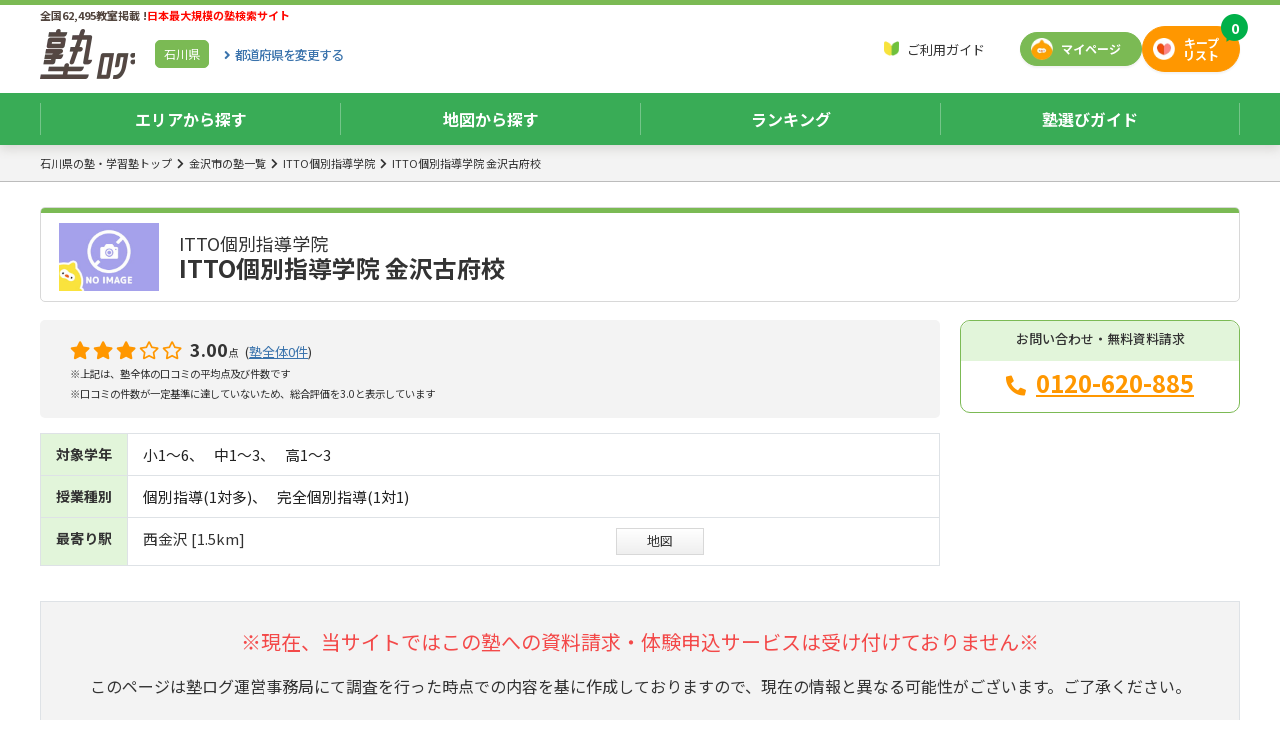

--- FILE ---
content_type: text/html;charset=UTF-8
request_url: https://jukulog.jp/page/46489/review
body_size: 35815
content:


<!DOCTYPE html>
<html lang="ja" class="__cloak">
<head>
  <meta charset="UTF-8">
  <meta http-equiv="X-UA-Compatible" content="IE=edge">
  <meta name="viewport" content="width=device-width, initial-scale=1, user-scalable=no">
  


  <title>ITTO個別指導学院 金沢古府校の評価・口コミ | 【塾ログ】ぴったりの塾が探せる</title>


  <script type="application/ld+json">
  {
    "@context": "http://schema.org/",
    "@type": "Organization",
    "url": "https://jukulog.jp",
    "logo": "https://jukulog.jp/assets/images/common/logo.png"
  }
  </script>
  <style>.async-hide { opacity: 0 !important} </style>
  <script>(function(a,s,y,n,c,h,i,d,e){s.className+=' '+y;h.start=1*new Date;h.end=i=function(){s.className=s.className.replace(RegExp(' ?'+y),'')};(a[n]=a[n]||[]).hide=h;setTimeout(function(){i();h.end=null},c);h.timeout=c;})(window,document.documentElement,'async-hide','dataLayer',4000,{'GTM-KTWBWP7':true});</script>
  <script>!function(w,e,b,p){try{if(!w.createElement(b).toDataURL(e).indexOf('data:'+e))w.documentElement.classList.add(p)}catch(e){}}(document,'image/webp','canvas','webp');</script>
<script defer="defer" src="https://jukulog.jp/assets/js/lazyload.js?223b453005da234cf47672726a80420ef1eb34a3"></script>
<script src="https://jukulog.jp/assets/js/request.js?223b453005da234cf47672726a80420ef1eb34a3"></script>
  <script>(function() {'use strict';
jsonRequest.init({csrfToken: {"name": "X-CSRF-TOKEN", "value": "d1d04f43-2d72-4da7-8451-371e10c46544"}});
})();</script>


  <!-- Global site tag (gtag.js) - Google Analytics -->
  <script async src="https://www.googletagmanager.com/gtag/js?id=UA-130470246-1"></script>
  <script>
    window.dataLayer = window.dataLayer || [];
    function gtag(){dataLayer.push(arguments);}
    gtag('js', new Date());

    gtag('config', 'UA-130470246-1', { 'optimize_id': 'GTM-KTWBWP7'});
  </script>
  <!-- End Google Tag Manager -->
  <!-- Google Tag Manager -->
  <script>(function(w,d,s,l,i){w[l]=w[l]||[];w[l].push({'gtm.start':
              new Date().getTime(),event:'gtm.js'});var f=d.getElementsByTagName(s)[0],
            j=d.createElement(s),dl=l!='dataLayer'?'&l='+l:'';j.async=true;j.src=
            'https://www.googletagmanager.com/gtm.js?id='+i+dl;f.parentNode.insertBefore(j,f);
    })(window,document,'script','dataLayer','GTM-W2DQK38');</script>
  <!-- End Google Tag Manager -->

    <link rel="canonical" href="https://jukulog.jp/page/46489/review">
  <link rel="apple-touch-icon" sizes="180x180" href="https://jukulog.jp/assets/apple-touch-icon-180x180.png">
<link href="https://fonts.googleapis.com/css?family=Noto+Sans+JP:400,500,700|Varela+Round&amp;display=swap" rel="preload" as="style"><link href="https://fonts.googleapis.com/css?family=Noto+Sans+JP:400,500,700|Varela+Round&amp;display=swap" rel="stylesheet">
<link crossorigin="anonymous" href="https://use.fontawesome.com/releases/v5.10.0/css/all.css" rel="preload" as="style"><link crossorigin="anonymous" href="https://use.fontawesome.com/releases/v5.10.0/css/all.css" rel="stylesheet">
<link href="https://cdnjs.cloudflare.com/ajax/libs/drawer/3.2.2/css/drawer.min.css" rel="preload" as="style"><link href="https://cdnjs.cloudflare.com/ajax/libs/drawer/3.2.2/css/drawer.min.css" rel="stylesheet">

  <style>.lazyload,.lazyload:before,.lazyload:after{background-image:none!important}</style>
  <link href="https://vjs.zencdn.net/7.4.1/video-js.css" rel="stylesheet">

<link href="https://jukulog.jp/assets/css/custom-bootstrap.css?223b453005da234cf47672726a80420ef1eb34a3" rel="preload" as="style"><link href="https://jukulog.jp/assets/css/custom-bootstrap.css?223b453005da234cf47672726a80420ef1eb34a3" rel="stylesheet">
<link href="https://jukulog.jp/assets/css/style.css?223b453005da234cf47672726a80420ef1eb34a3" rel="preload" as="style"><link href="https://jukulog.jp/assets/css/style.css?223b453005da234cf47672726a80420ef1eb34a3" rel="stylesheet">
<link href="https://jukulog.jp/assets/css/box-guide.css?223b453005da234cf47672726a80420ef1eb34a3" rel="preload" as="style"><link href="https://jukulog.jp/assets/css/box-guide.css?223b453005da234cf47672726a80420ef1eb34a3" rel="stylesheet">
<link href="https://jukulog.jp/assets/css/campaign.css?223b453005da234cf47672726a80420ef1eb34a3" rel="preload" as="style"><link href="https://jukulog.jp/assets/css/campaign.css?223b453005da234cf47672726a80420ef1eb34a3" rel="stylesheet">
<link href="https://jukulog.jp/assets/css/class-header.css?223b453005da234cf47672726a80420ef1eb34a3" rel="preload" as="style"><link href="https://jukulog.jp/assets/css/class-header.css?223b453005da234cf47672726a80420ef1eb34a3" rel="stylesheet">
<link href="https://jukulog.jp/assets/css/form.css?223b453005da234cf47672726a80420ef1eb34a3" rel="preload" as="style"><link href="https://jukulog.jp/assets/css/form.css?223b453005da234cf47672726a80420ef1eb34a3" rel="stylesheet">
<link href="https://jukulog.jp/assets/css/global-index.css?223b453005da234cf47672726a80420ef1eb34a3" rel="preload" as="style"><link href="https://jukulog.jp/assets/css/global-index.css?223b453005da234cf47672726a80420ef1eb34a3" rel="stylesheet">
<link href="https://jukulog.jp/assets/css/list-brand.css?223b453005da234cf47672726a80420ef1eb34a3" rel="preload" as="style"><link href="https://jukulog.jp/assets/css/list-brand.css?223b453005da234cf47672726a80420ef1eb34a3" rel="stylesheet">
<link href="https://jukulog.jp/assets/css/list-brand-ranking.css?223b453005da234cf47672726a80420ef1eb34a3" rel="preload" as="style"><link href="https://jukulog.jp/assets/css/list-brand-ranking.css?223b453005da234cf47672726a80420ef1eb34a3" rel="stylesheet">
<link href="https://jukulog.jp/assets/css/list-classes.css?223b453005da234cf47672726a80420ef1eb34a3" rel="preload" as="style"><link href="https://jukulog.jp/assets/css/list-classes.css?223b453005da234cf47672726a80420ef1eb34a3" rel="stylesheet">
<link href="https://jukulog.jp/assets/css/list-keeplist.css?223b453005da234cf47672726a80420ef1eb34a3" rel="preload" as="style"><link href="https://jukulog.jp/assets/css/list-keeplist.css?223b453005da234cf47672726a80420ef1eb34a3" rel="stylesheet">
<link href="https://jukulog.jp/assets/css/list-registration-plan.css?223b453005da234cf47672726a80420ef1eb34a3" rel="preload" as="style"><link href="https://jukulog.jp/assets/css/list-registration-plan.css?223b453005da234cf47672726a80420ef1eb34a3" rel="stylesheet">
<link href="https://jukulog.jp/assets/css/local-index.css?223b453005da234cf47672726a80420ef1eb34a3" rel="preload" as="style"><link href="https://jukulog.jp/assets/css/local-index.css?223b453005da234cf47672726a80420ef1eb34a3" rel="stylesheet">
<link href="https://jukulog.jp/assets/css/map.css?223b453005da234cf47672726a80420ef1eb34a3" rel="preload" as="style"><link href="https://jukulog.jp/assets/css/map.css?223b453005da234cf47672726a80420ef1eb34a3" rel="stylesheet">
<link href="https://jukulog.jp/assets/css/markup.css?223b453005da234cf47672726a80420ef1eb34a3" rel="preload" as="style"><link href="https://jukulog.jp/assets/css/markup.css?223b453005da234cf47672726a80420ef1eb34a3" rel="stylesheet">
<link href="https://jukulog.jp/assets/css/postal-code-search.css?223b453005da234cf47672726a80420ef1eb34a3" rel="preload" as="style"><link href="https://jukulog.jp/assets/css/postal-code-search.css?223b453005da234cf47672726a80420ef1eb34a3" rel="stylesheet">
<link href="https://jukulog.jp/assets/css/ab20191122c.css?223b453005da234cf47672726a80420ef1eb34a3" rel="preload" as="style"><link href="https://jukulog.jp/assets/css/ab20191122c.css?223b453005da234cf47672726a80420ef1eb34a3" rel="stylesheet">
<link href="https://jukulog.jp/assets/css/dialog.css?223b453005da234cf47672726a80420ef1eb34a3" rel="preload" as="style"><link href="https://jukulog.jp/assets/css/dialog.css?223b453005da234cf47672726a80420ef1eb34a3" rel="stylesheet">

  <script src="https://code.jquery.com/jquery-3.2.1.min.js"></script>
  <script>
    $.ajaxSetup({headers: {'X-CSRF-TOKEN': 'd1d04f43-2d72-4da7-8451-371e10c46544'}})
  </script>
  <script src="https://cdnjs.cloudflare.com/ajax/libs/popper.js/1.14.3/umd/popper.min.js" integrity="sha384-ZMP7rVo3mIykV+2+9J3UJ46jBk0WLaUAdn689aCwoqbBJiSnjAK/l8WvCWPIPm49" crossorigin="anonymous"></script>
  <script src="https://stackpath.bootstrapcdn.com/bootstrap/4.1.3/js/bootstrap.min.js" integrity="sha384-ChfqqxuZUCnJSK3+MXmPNIyE6ZbWh2IMqE241rYiqJxyMiZ6OW/JmZQ5stwEULTy" crossorigin="anonymous"></script>
  <script src="https://cdnjs.cloudflare.com/ajax/libs/iScroll/5.2.0/iscroll.min.js"></script>
  <script src="https://cdnjs.cloudflare.com/ajax/libs/drawer/3.2.2/js/drawer.min.js"></script>

<script src="https://jukulog.jp/assets/js/jquery.cookie.js?223b453005da234cf47672726a80420ef1eb34a3" onload="$.cookie.json = true"></script>
<script src="https://jukulog.jp/assets/js/jQuery.ajaxQueue.js?223b453005da234cf47672726a80420ef1eb34a3"></script>
<script src="https://jukulog.jp/assets/js/cart.js?223b453005da234cf47672726a80420ef1eb34a3"></script>
<script src="https://jukulog.jp/assets/js/script.js?223b453005da234cf47672726a80420ef1eb34a3"></script>
<script defer="defer" src="https://jukulog.jp/assets/js/fm-analyzer.js?223b453005da234cf47672726a80420ef1eb34a3" onload="fmAnalyzer.init({url: &#39;https://jukulog.jp/analytics/beacon&#39;, product: true})"></script>


<style>
.nav-global_menu ul.sp li a{
  flex-flow: initial !important;
  padding: 3px !important;
}
.nav-global_menu ul.sp li a img{
  width: 20px;
  height: 20px;
  margin-right: 5px;
}
</style>

</head>

<body class="drawer drawer-close drawer--top">
  <header class="sticky-header with-breadcrumb">
    <section>
      <div class="header-title">
        <div>
          <p>
              全国62,495教室掲載 !<strong>日本最大規模の塾検索サイト</strong>
          </p>
          <div>
            <p class="logo" fm-analytics-tap="LOGO"><a href="/" title="学習塾・通信教育の無料検索サイト「塾ログ」">学習塾・通信教育の無料検索サイト「塾ログ」</a></p>
              <div class="btn-pref"><a href="/ishikawa">石川県</a><a href="/"><span><i>都道府県を</i>変更する</span></a></div>
          </div>
        </div>
            <div>
              <nav>
                <ul>
                  <li class="nav-guide"><a href="/guide">ご利用ガイド</a></li>
                  <!--
                  <li class="nav-search">
                      <form class="" role="search" onsubmit="return false;">
                          <input type="text" id="free-search-text" placeholder="塾名・フリーワード検索" list="place-search-list" value="" autocomplete="off">
                          <button type="submit" name="submit" aria-label="検索" class=""><i class="fas fa-search"></i></button>
                      </form>
                  </li>
                  -->
              </ul>
              </nav>
              <div class="btn-mypage"><a href="/mypage" fm-analytics-tap="MY_PAGE">マイページ</a></div>
              <div class="btn-keeplsit"><a href="/cart" fm-analytics-tap="KEEP_LIST">キープ<br/>リスト</a><span class="cart-badge"></span></div>
            </div>
        </div>
        <nav aria-label="global_menu" class="nav-global_menu">
            <ul class="pc">
              <li><a href="/ishikawa" class="collapsed">エリアから探す</a></li>
              <li><a href="/map?lat=36.578354&lng=136.647842&zoom=14&place=石川県">地図から探す</a></li>
              <li><a href="/ishikawa/ranking/total" class="collapsed">ランキング</a></li>
              <li><a href="javascript:void(0)" data-toggle="collapse" data-target="#header-guide" class="collapsed">塾選びガイド</a></li>
            </ul>
            <ul class="sp">
              <li><a href="/search/ishikawa/city"><picture><source type="image/webp" data-srcset="https://jukulog.jp/assets/images/common/icon-search-area.webp?_=223b453005da234cf47672726a80420ef1eb34a3" srcset="https://jukulog.jp/assets/images/spacer.webp"><img alt="エリア検索" data-src="https://jukulog.jp/assets/images/common/icon-search-area.png?_=223b453005da234cf47672726a80420ef1eb34a3" src="https://jukulog.jp/assets/images/spacer.png" class="lazyload"></picture>エリア検索</a></li>
              <li><a href="/map?lat=36.578354&lng=136.647842&zoom=14&place=石川県">
                 <picture><source type="image/webp" data-srcset="https://jukulog.jp/assets/images/common/icon-search-map.webp?_=223b453005da234cf47672726a80420ef1eb34a3" srcset="https://jukulog.jp/assets/images/spacer.webp"><img alt="駅検索" data-src="https://jukulog.jp/assets/images/common/icon-search-map.png?_=223b453005da234cf47672726a80420ef1eb34a3" src="https://jukulog.jp/assets/images/spacer.png" class="lazyload"></picture>地図から探す</a></li>
              <li><a href="/ishikawa/ranking/total"><picture><source type="image/webp" data-srcset="https://jukulog.jp/assets/images/common/icon-ranking.webp?_=223b453005da234cf47672726a80420ef1eb34a3" srcset="https://jukulog.jp/assets/images/spacer.webp"><img alt="ランキング" data-src="https://jukulog.jp/assets/images/common/icon-ranking.png?_=223b453005da234cf47672726a80420ef1eb34a3" src="https://jukulog.jp/assets/images/spacer.png" class="lazyload"></picture>ランキング</a></li>
            </ul>
        </nav>
    </section>
    <section id="header-area" class="collapse header-list-pref">
      <div>
        <dl>
            <dt class="kanto">関東</dt>
            <dd class="kanto">
              <ul>
                  <li><a href="/tokyo">東京</a></li>
                  <li><a href="/kanagawa">神奈川</a></li>
                  <li><a href="/saitama">埼玉</a></li>
                  <li><a href="/chiba">千葉</a></li>
                  <li><a href="/ibaraki">茨城</a></li>
                  <li><a href="/tochigi">栃木</a></li>
                  <li><a href="/gumma">群馬</a></li>
                  <li><a href="/yamanashi">山梨</a></li>
              </ul>
            </dd>
            <dt class="kinki">関西</dt>
            <dd class="kinki">
              <ul>
                  <li><a href="/osaka">大阪</a></li>
                  <li><a href="/hyogo">兵庫</a></li>
                  <li><a href="/kyoto">京都</a></li>
                  <li><a href="/shiga">滋賀</a></li>
                  <li><a href="/nara">奈良</a></li>
                  <li><a href="/wakayama">和歌山</a></li>
              </ul>
            </dd>
            <dt class="toukai">東海</dt>
            <dd class="toukai">
              <ul>
                  <li><a href="/aichi">愛知</a></li>
                  <li><a href="/gifu">岐阜</a></li>
                  <li><a href="/shizuoka">静岡</a></li>
                  <li><a href="/mie">三重</a></li>
              </ul>
            </dd>
            </dl>
            <dl>
            <dt class="hokkaido">北海道・東北</dt>
            <dd class="hokkaido">
              <ul>
                  <li><a href="/hokkaido">北海道</a></li>
                  <li><a href="/aomori">青森</a></li>
                  <li><a href="/iwate">岩手</a></li>
                  <li><a href="/miyagi">宮城</a></li>
                  <li><a href="/akita">秋田</a></li>
                  <li><a href="/yamagata">山形</a></li>
                  <li><a href="/fukushima">福島</a></li>
              </ul>
            </dd>
            <dt class="hokuriku">信越・北陸</dt>
            <dd class="hokuriku">
              <ul>
                  <li><a href="/niigata">新潟</a></li>
                  <li><a href="/nagano">長野</a></li>
                  <li><a href="/toyama">富山</a></li>
                  <li><a href="/ishikawa">石川</a></li>
                  <li><a href="/fukui">福井</a></li>
              </ul>
            </dd>
            <dt class="chugoku">中国</dt>
            <dd class="chugoku">
              <ul>
                  <li><a href="/tottori">鳥取</a></li>
                  <li><a href="/shimane">島根</a></li>
                  <li><a href="/okayama">岡山</a></li>
                  <li><a href="/hiroshima">広島</a></li>
                  <li><a href="/yamaguchi">山口</a></li>
              </ul>
            </dd>
            <dt class="shikoku">四国</dt>
            <dd class="shikoku">
              <ul>
                  <li><a href="/tokushima">徳島</a></li>
                  <li><a href="/kagawa">香川</a></li>
                  <li><a href="/ehime">愛媛</a></li>
                  <li><a href="/kochi">高知</a></li>
              </ul>
            </dd>
            <dt class="kyushu">九州・沖縄</dt>
            <dd class="kyushu">
              <ul>
                  <li><a href="/fukuoka">福岡</a></li>
                  <li><a href="/saga">佐賀</a></li>
                  <li><a href="/nagasaki">長崎</a></li>
                  <li><a href="/kumamoto">熊本</a></li>
                  <li><a href="/oita">大分</a></li>
                  <li><a href="/miyazaki">宮崎</a></li>
                  <li><a href="/kagoshima">鹿児島</a></li>
                  <li><a href="/okinawa">沖縄</a></li>
              </ul>
            </dd>
        </dl>
      </div>
    </section>
    <section id="header-ranking" class="collapse header-list-pref">
      <div>
        <dl>
          <dt class="kanto">関東</dt>
          <dd class="kanto">
            <ul>
                <li><a href="/tokyo/ranking/total">東京</a></li>
                <li><a href="/kanagawa/ranking/total">神奈川</a></li>
                <li><a href="/saitama/ranking/total">埼玉</a></li>
                <li><a href="/chiba/ranking/total">千葉</a></li>
                <li><a href="/ibaraki/ranking/total">茨城</a></li>
                <li><a href="/tochigi/ranking/total">栃木</a></li>
                <li><a href="/gumma/ranking/total">群馬</a></li>
                <li><a href="/yamanashi/ranking/total">山梨</a></li>
            </ul>
          </dd>
          <dt class="kinki">関西</dt>
          <dd class="kinki">
            <ul>
                <li><a href="/osaka/ranking/total">大阪</a></li>
                <li><a href="/hyogo/ranking/total">兵庫</a></li>
                <li><a href="/kyoto/ranking/total">京都</a></li>
                <li><a href="/shiga/ranking/total">滋賀</a></li>
                <li><a href="/nara/ranking/total">奈良</a></li>
                <li><a href="/wakayama/ranking/total">和歌山</a></li>
            </ul>
          </dd>
          <dt class="toukai">東海</dt>
          <dd class="toukai">
            <ul>
                <li><a href="/aichi/ranking/total">愛知</a></li>
                <li><a href="/gifu/ranking/total">岐阜</a></li>
                <li><a href="/shizuoka/ranking/total">静岡</a></li>
                <li><a href="/mie/ranking/total">三重</a></li>
            </ul>
          </dd>
        </dl>
        <dl>
          <dt class="hokkaido">北海道・東北</dt>
          <dd class="hokkaido">
            <ul>
                <li><a href="/hokkaido/ranking/total">北海道</a></li>
                <li><a href="/aomori/ranking/total">青森</a></li>
                <li><a href="/iwate/ranking/total">岩手</a></li>
                <li><a href="/miyagi/ranking/total">宮城</a></li>
                <li><a href="/akita/ranking/total">秋田</a></li>
                <li><a href="/yamagata/ranking/total">山形</a></li>
                <li><a href="/fukushima/ranking/total">福島</a></li>
            </ul>
          </dd>
          <dt class="hokuriku">信越・北陸</dt>
          <dd class="hokuriku">
            <ul>
                <li><a href="/niigata/ranking/total">新潟</a></li>
                <li><a href="/nagano/ranking/total">長野</a></li>
                <li><a href="/toyama/ranking/total">富山</a></li>
                <li><a href="/ishikawa/ranking/total">石川</a></li>
                <li><a href="/fukui/ranking/total">福井</a></li>
            </ul>
          </dd>
          <dt class="chugoku">中国</dt>
          <dd class="chugoku">
            <ul>
                <li><a href="/tottori/ranking/total">鳥取</a></li>
                <li><a href="/shimane/ranking/total">島根</a></li>
                <li><a href="/okayama/ranking/total">岡山</a></li>
                <li><a href="/hiroshima/ranking/total">広島</a></li>
                <li><a href="/yamaguchi/ranking/total">山口</a></li>
            </ul>
          </dd>
          <dt class="shikoku">四国</dt>
          <dd class="shikoku">
            <ul>
                <li><a href="/tokushima/ranking/total">徳島</a></li>
                <li><a href="/kagawa/ranking/total">香川</a></li>
                <li><a href="/ehime/ranking/total">愛媛</a></li>
                <li><a href="/kochi/ranking/total">高知</a></li>
            </ul>
          </dd>
          <dt class="kyushu">九州・沖縄</dt>
          <dd class="kyushu">
            <ul>
                <li><a href="/fukuoka/ranking/total">福岡</a></li>
                <li><a href="/saga/ranking/total">佐賀</a></li>
                <li><a href="/nagasaki/ranking/total">長崎</a></li>
                <li><a href="/kumamoto/ranking/total">熊本</a></li>
                <li><a href="/oita/ranking/total">大分</a></li>
                <li><a href="/miyazaki/ranking/total">宮崎</a></li>
                <li><a href="/kagoshima/ranking/total">鹿児島</a></li>
                <li><a href="/okinawa/ranking/total">沖縄</a></li>
            </ul>
          </dd>
        </dl>
      </div>
    </section>
    <section id="header-guide" class="collapse header-list-guide">
			<div>
        <dl>
          <dt class="guide01">塾の種類</dt>
          <dd class="guide01">
            <ul>
    <li><a href="https://jukulog.jp/blog/guide-type-shudanshido/">集団指導塾とは</a></li>
    <li><a href="https://jukulog.jp/blog/guide-type-kobetsushido/">個別指導塾とは</a></li>
    <li><a href="https://jukulog.jp/blog/guide-type-jiritsugakushu/">自立学習型の塾とは</a></li>
    <li><a href="https://jukulog.jp/blog/guide-type-eizoshido/">映像指導型の塾とは</a></li>
    <li><a href="https://jukulog.jp/blog/guide-type-sogojuku/">総合塾とは</a></li>
    <li><a href="https://jukulog.jp/blog/guide-type-semmonjuku/">専門塾とは</a></li>
    <li><a href="https://jukulog.jp/blog/guide-type-hoshujuku/">補習塾とは</a></li>
    <li><a href="https://jukulog.jp/blog/guide-type-jukuyobiko/">塾と予備校の違い</a></li>
    <li><a href="https://jukulog.jp/blog/guide-type-jukukateikyoshi/">塾と家庭教師の違い</a></li>
    <li><a href="https://jukulog.jp/blog/guide-type-noryokukaihatsu/">能力開発（速読やプログラミングなど）</a></li>
    <li><a href="https://jukulog.jp/blog/guide-type-shikakushutoku/">資格取得（英検®など）</a></li>
            </ul>
          </dd>
          <dt class="guide02">塾の選び方</dt>
          <dd class="guide02">
            <ul>
  <li><a href="https://jukulog.jp/blog/guide-choose-mokuteki/">目的ごとに変わる塾選び</a></li>
  <li><a href="https://jukulog.jp/blog/guide-choose-koshi/">講師の違い メリット・デメリット</a></li>
  <li><a href="https://jukulog.jp/blog/guide-choose-follow/">授業以外のフォローやサポート</a></li>
  <li><a href="https://jukulog.jp/blog/guide-choose-ritchi/">塾の立地のチェックポイント</a></li>
  <li><a href="https://jukulog.jp/blog/guide-choose-toiawase/">問い合わせ時のチェックポイント</a></li>
  <li><a href="https://jukulog.jp/blog/guide-choose-setsubi/">設備のチェックポイント</a></li>
  <li><a href="https://jukulog.jp/blog/guide-choose-taikenjugyo/">体験授業のチェックポイント</a></li>
            </ul>
          </dd>
          <dt class="guide03">塾の費用</dt>
          <dd class="guide03">
            <ul>
  <li><a href="https://jukulog.jp/blog/guide-cost-soba/">費用の相場ってどのくらい？</a></li>
  <li><a href="https://jukulog.jp/blog/guide-cost-uchiwake/">費用の内訳ってどうなってるの？</a></li>
            </ul>
          </dd>
          <dt class="guide04">入塾までの流れ</dt>
          <dd class="guide04">
            <ul>
  <li><a href="https://jukulog.jp/blog/guide-flow-nyujuku/">お問い合わせから入塾までの流れ</a></li>
            </ul>
          </dd>
        </dl>
      </div>
		</section>
      <nav aria-label="breadcrumb" class="nav-breadcrumb d-none d-md-block">
        <ol>
             <li><a href="/ishikawa">石川県の塾・学習塾トップ</a></li>
             <li><a href="/ishikawa/A833/list"> 金沢市の塾一覧</a></li>
             <li><a href="/brand/67">ITTO個別指導学院</a></li>
             <li><a href="/page/46489">ITTO個別指導学院 金沢古府校</a></li>
        </ol>
        <script type="application/ld+json">
        {
          "@context": "http://schema.org",
          "@type": "BreadcrumbList",
          "itemListElement": [
              {
                "@type": "ListItem",
                "position": 1,
                "name": "石川県の塾・学習塾トップ",
                "item": "https://jukulog.jp/ishikawa"
              }
              ,
              {
                "@type": "ListItem",
                "position": 2,
                "name": " 金沢市の塾一覧",
                "item": "https://jukulog.jp/ishikawa/A833/list"
              }
              ,
              {
                "@type": "ListItem",
                "position": 3,
                "name": "ITTO個別指導学院",
                "item": "https://jukulog.jp/brand/67"
              }
              ,
              {
                "@type": "ListItem",
                "position": 4,
                "name": "ITTO個別指導学院 金沢古府校",
                "item": "https://jukulog.jp/page/46489"
              }
                        ]
        }
        </script>
      </nav>
    <!-- simpleLayout -->
    </header>
  <div class="main-container">
<script>
$(function(){
  $('a[data-target="#header-area"]').click(function() {
    $('#header-ranking').removeClass('show');
    $('#header-guide').removeClass('show');
  });
  $('a[data-target="#header-ranking"]').click(function() {
    $('#header-area').removeClass('show');
    $('#header-guide').removeClass('show');
  });
  $('a[data-target="#header-guide"]').click(function() {
    $('#header-area').removeClass('show');
    $('#header-ranking').removeClass('show');
  });
});
</script>
<!-- FixedHeader End -->
<div>
  <main>
  <script type="text/javascript" src="//cdn.jsdelivr.net/npm/slick-carousel@1.8.1/slick/slick.min.js"></script>
<style>
.list-badges.grades li span,.list-badges.lesson-types li span{
  background-color: white !important;
  color: #222222 !important;
  font-size: 100% !important;
  }
  .chatform-enable:not(.active) {
    display: none !important;
  }
  .chatform-disable:not(.active) {
    display: none !important;
  }
</style>
<script src="https://maps.googleapis.com/maps/api/js?key=AIzaSyBPMm8rrOc4zLgIQCY0-Ud3uDVP_nR60Es"></script>
<script type="application/ld+json">
{
  "@context": "https://schema.org",
  "@type": "LocalBusiness",
  "name": "ITTO個別指導学院 金沢古府校",
  "image": "https://jukulog.jp/assets/images/common/noimage3.jpg",
  "url": "https://jukulog.jp/page/46489/review",
  "telephone": "0120-620-885",
  "address": {
    "@type": "PostalAddress",
    "addressCountry": "JP",
    "postalCode": "920-0362",
    "addressLocality": "石川県",
    "addressRegion": "金沢市",
    "streetAddress": "古府１－４１　古府南ビル２Ｆ "
  }
}
</script>

<section class="class-header" >
	<div>
      <div>
        <h1><small>ITTO個別指導学院</small><strong>ITTO個別指導学院 金沢古府校</strong></h1>
        <figure><img alt="ITTO個別指導学院ITTO個別指導学院 金沢古府校" title="ITTO個別指導学院ITTO個別指導学院 金沢古府校"
          src="https://jukulog.jp/assets/images/common/noimage3.jpg"></figure>
      </div>
        <div class="btn-keep-icon-only-wrapper">
        </div>
	</div>
	<div>
	  <div>
        <div class="noimg">
          <div class="eval">
            <p>      <i class="fas fa-star active"></i>
      <i class="fas fa-star active"></i>
      <i class="fas fa-star active"></i>
      <i class="far fa-star"></i>
      <i class="far fa-star"></i>
  <span>3.00</span><small class="mr-1">点</small>
 (<a href="/brand/67/review#tab">塾全体0件</a>)<br>
              <small>
                ※上記は、塾全体の口コミの平均点及び件数です
                  <br>※口コミの件数が一定基準に達していないため、総合評価を3.0と表示しています
              </small>
            </p>
          </div>
          <style>
            .nobadge .badge{
              background: none;
              border: none !important;
              font-weight: normal !important;
              padding: 0px;
            }

            .table-page-header span,.table-page-header td,.table-page-header .list-badges li{
              font-size: 0.925rem !important;
              vertical-align: middle;
            }

          </style>
          <table class="table table-bordered table-page-header" >
            <tbody>
            <tr>
              <th>対象学年</th>
              <td class="w-100">
                <ul class="list-badges grades nobadge">
    <li><span class="badge badge-info">小1〜6</span></li>
    <li><span class="badge badge-info">中1〜3</span></li>
    <li><span class="badge badge-info">高1〜3</span></li>
                </ul>
              </td>
            </tr>
            <tr>
              <th>授業種別</th>
              <td>
                <ul class="list-badges lesson-types nobadge">
    <li><span class="badge badge-success">個別指導(1対多)</span></li>
    <li><span class="badge badge-success">完全個別指導(1対1)</span></li>
                </ul>
              </td>
            </tr>
            <tr>
              <th>最寄り駅</th>
               <td>
                <div class="row">
                  <span class="col-7">
                    西金沢 [1.5km]
                  </span>
                  <a href="javascript:void(0)" data-toggle="modal" data-target="#mapModal" class="ml-3 btn-gray d-none d-lg-block">地図</a>
                </div>
               </td>
            </tr>
            </tbody>
          </table>
        </div>



		</div>

    <div>
      <div>
        <p>お問い合わせ・無料資料請求</p>
      </div>
    <div class="tel">
      <p>    <a href="tel:0120-620-885" fm-analytics-tap="PAGE_CALL:46489" data-pg="0">0120-620-885</a>
</p>
    </div>
    </div>
  </div>
</section>

<section class="container">
  <div class="border p-4 bg-dark text-center">
    <p class="text-danger" style="font-size: 1.25rem;">※現在、当サイトではこの塾への資料請求・体験申込サービスは受け付けておりません※</p>
    <p>このページは塾ログ運営事務局にて調査を行った時点での内容を基に作成しておりますので、現在の情報と異なる可能性がございます。ご了承ください。</p>
  </div>
</section>

<section class="class-detail">
    <div class="tab-content">
      <div class="tab-pane active" id="tab-top">
        <section class="class-detail">
            <div class="recommend-slider-container">
                <div class="recommend-slider-header">
                    <h2>この地域で人気の塾</h2>
                </div>
                <div class="recommend-slider-body">
                    <div class="recommend-slider">
                        <div class="recommend-slider-item">
                            <div class="recommend-slider-item-container">
                                <div class="slider-areapop-header">
                                    <h3><a href="/page/112837">
                                        <small class="recommend-slider-item-title">個別教室のトライ</small>
                                        <strong class="recommend-slider-item-title">入江校</strong></a>
                                    </h3>
                                    <div class="btn-keep-wrapper">
                                        <a href="javascript:void(0)" class="btn-order btn-keep keepable bg-secondary" data-page-id="112837" title="とりあえずキープ" fm-analytics-tap="PAGE_KEEP:112837"><span>とりあえず</span>キープ</a>
                                        <a href="javascript:void(0)" class="btn-keep kept bg-danger border-danger justify-content-center " data-page-id="112837" title="キープ中" fm-analytics-tap="PAGE_KEEP_CANCEL:112837" style="display:none;">キープ中</a>
                                    </div>
                                </div>
                                <div class="slider-areapop-body">
                                    <div class="logo-info-container">
                                        <figure class="recommend-slider-item-image-frame">
                                            <img alt="個別教室のトライ" title="個別教室のトライ"
                                                src="https://jukulog.jp/assets/upload/img/small-1466-f889d6aa3ba475c95952da8da2c598e0.png">
                                        </figure>
                                        <div>
                                          <p class="star">
                                              <i class="fas fa-star active"></i>
                                              <i class="fas fa-star active"></i>
                                              <i class="fas fa-star active"></i>
                                              <i class="far fa-star"></i>
                                              <i class="far fa-star"></i>
                                          </p>
                                          <p class="eval">3.00 (0件)</p>
                                          <p class="station1">新西金沢駅 [1.4km]</p>
                                          <p class="station2"></p>
                                        </div>
                                    </div>
                                    <table class="table table-bordered">
                                        <tbody>
                                                <tr>
                                                    <th>学年</th>
                                                    <td>
                                                        <ul class="list-badges nearest-page-grades">    <li><span class="badge badge-info">幼</span></li>
    <li><span class="badge badge-info">小1〜6</span></li>
    <li><span class="badge badge-info">中1〜3</span></li>
    <li><span class="badge badge-info">高1〜3</span></li>
    <li><span class="badge badge-info">浪人</span></li>
</ul>
                                                    </td>
                                                </tr>
                                                <tr>
                                                    <th>種別</th>
                                                    <td>
                                                        <ul class="list-badges nearest-page-lessontypes">    <li><span class="badge badge-success">完全個別</span></li>
</ul>
                                                    </td>
                                                </tr>
                                        </tbody>
                                    </table>
                                    <div class="btn-request-wrapper"><a href="/cart/order?pageIds=112837&from=order" class="btn-request justify-content-center" fm-analytics-tap="PAGE_ORDER:57492">かんたん資料請求</a></div>
                                </div>
                            </div>
                        </div>
                    </div>
                </div>
            </div>
            <script>
            $('.recommend-slider').slick({
                dots: false,
                arrows: true,
                infinite: true,
                slidesToShow: 3,
                    responsive: [
                    {
                    breakpoint: 1030,
                    settings: {
                        slidesToShow: 2,
                        slidesToScroll: 2
                    }
                    },
                    {
            breakpoint: 350,
            settings: {
              slidesToShow: 1,
              slidesToScroll: 1
            }
          },
                ]
            });
            </script>
      </section>
    </div>
  </div>
</section>

<section class="mb-1">
  <div class="tab-content">
      <ul class="nav nav-tabs" id="tab" role="tablist">
        <li class="nav-item">
            <a class="branch-top" href="/page/46489#tab"><img src="https://jukulog.jp/assets/images/common/icon-classtop.png" alt="教室トップ"/><span>教室トップ</span></a>
        </li>


        <li class="nav-item">
            <a class="branch-review" href="/page/46489/review#tab"><img src="https://jukulog.jp/assets/images/common/icon-eval2.png" alt="口コミ"/><span>口コミ</span></a>
        </li>

        <!--
        <li class="nav-item">
            <a class="branch-course" href="/page/46489/course#tab"><img src="https://jukulog.jp/assets/images/common/icon-charge.png" alt="コース・料金"/><span>コース・料金</span></a>
        </li>
        <li class="nav-item">
            <a class="branch-info" href="/page/46489/info#tab"><img src="https://jukulog.jp/assets/images/common/icon-classinfo.png" alt="教室情報"/><span>教室情報</span></a>
        </li>
        <li class="nav-item">
            <a class=""><img src="https://jukulog.jp/assets/images/common/icon-interview.png" alt="インタビュー"/><span>インタビュー</span></a>
        </li>

        <li class="nav-item">
            <a class="branch-map" href="/page/46489/map#tab"><img src="https://jukulog.jp/assets/images/common/icon-search-map.png" alt="地図"/><span>地図</span></a>
        </li>
        -->

      </ul>
  </div>
  <script>
    $(function(){
      /*
      if(location.pathname.match(new RegExp('campaign'))){
      $('.branch-campaign').addClass('active').attr('href', 'javascript:void(0)');
      }
      else */ if (m = location.pathname.match(new RegExp(/event\/([0-9]+)/))) {
        $('.branch-event[event-id="' + m[1] + '"]').addClass('active').attr('href', 'javascript:void(0)');
      }
      else if(location.pathname.match(new RegExp('review'))){
      $('.branch-review').addClass('active').attr('href', 'javascript:void(0)');
      }
      else if(location.pathname.match(new RegExp('course'))){
      $('.branch-course').addClass('active').attr('href', 'javascript:void(0)');
      }
      else if(location.pathname.match(new RegExp('info'))){
      $('.branch-info').addClass('active').attr('href', 'javascript:void(0)');
      }
      else if(location.pathname.match(new RegExp('map'))){
      $('.branch-map').addClass('active').attr('href', 'javascript:void(0)');
      }
      else if(location.pathname == '/page/46489') {
        $('.branch-top').addClass('active').attr('href', 'javascript:void(0)');
      }

      if(location.href.match(new RegExp('#tab'))) {
        $(window).scrollTop($('#tab').position().top - 80);
      }
    });
  </script>
</section>


  <div id="chatform-root" class="chatform-enable" style="position:absolute;z-index:1050;"></div>
  <script src="/static/js/chatform/client.bundle.js"></script>

  <style>
    #chatform .close {
      float: initial;
      font-size: initial;
      font-weight: initial;
      line-height: initial;
      color: initial;
      text-shadow: initial;
      opacity: initial;
    }
    #chatform .header-main {
      height: 100%;
      display: flex;
      justify-content: center;
      align-items: center;
      padding: 0 10px;
    }
    #chatform .header-main:hover {
      opacity: 0.9;
    }
    #chatform .header-main > .header-icon {
      background-image: url("/static/images/common/apple-touch-icon-180x180.png");
      background-repeat: no-repeat;
      background-size: contain;
      width: 50px;
      height: 50px;
      margin-right: 10px;
      border-radius: 50px;
      background-color: antiquewhite;
    }
    #chatform .header-main > .header-message {
      flex-grow: 1;
      display: flex;
      flex-direction: column;
      font-size: 16px;
      color: #fff;
    }
    #chatform .header-main > .header-message > .header-message-under {
      font-weight: bold;
    }
    #chatform .frame .header-collapse {
      width: 35px;
      height: 35px;
      border: solid 4px #e7e7e7;
      border-radius: 40px;
      display: flex;
      justify-content: center;
      align-items: center;
      transform: rotateZ(45deg);
    }
    #chatform .header-collapse::after {
      content: " ";
      position: absolute;
      top: 7px;
      left: 7px;
      width: 14px;
      height: 14px;
      border-top-style: solid;
      border-left-style: solid;
      border-color: #e7e7e7;
      border-width: 4px;
      transform: rotateX(0deg) rotateY(0deg);
      transition: all .3s ease;
    }
    #chatform .frame.open .header-collapse::after {
      top: 5px;
      left: 5px;
      transform: rotateX(180deg) rotateY(180deg);
    }

    #chatform .recommend-item {
      display: flex;
      flex-direction: column;
    }
    #chatform .recommend-item > .name {
      font-weight: bold;
    }
    #chatform .recommend-item > .image {
      background-repeat: no-repeat;
      background-size: contain;
      background-position: center;
      width: 100%;
      min-height: 100px;
      max-height: 300px;
    }
    #chatform .recommend-item > .item-info {
      display: flex;
      justify-content: space-between;
    }
    #chatform .recommend-item > .item-info > .score {
      min-width: 20px;
    }
    #chatform .recommend-item > .item-info > .grade {
      display: flex;
      flex-wrap: wrap;
    }
    #chatform .recommend-item > .item-info > .grade > .grade-item {
      display: inline;
      margin: 1px 2px;
      padding: 2px 4px;
      border: none;
      border-radius: 4px;
      background-color: #cccccc;
      font-size: 10px;
    }

    #chatform .check > label > .checkbox {
      width: 1.6rem;
      height: 1.6rem;
    }

    #chatform .frame .trigger {
      right: 0;
      left: 0;
    }
  </style>
  <script>
    var targetBranchId = 46489;
    var targetBranchName = "ITTO個別指導学院 金沢古府校";
    var targetEyeCatchImage = "https://jukulog.jp/assets/images/common/noimage3.jpg";
    var targetViewScore = 3.0;
    var targetGradeFlags = "\&quot;[\\\&quot;ELEMENTARY_1\\\&quot;,\\\&quot;ELEMENTARY_2\\\&quot;,\\\&quot;ELEMENTARY_3\\\&quot;,\\\&quot;ELEMENTARY_4\\\&quot;,\\\&quot;ELEMENTARY_5\\\&quot;,\\\&quot;ELEMENTARY_6\\\&quot;,\\\&quot;MIDDLE_1\\\&quot;,\\\&quot;MIDDLE_2\\\&quot;,\\\&quot;MIDDLE_3\\\&quot;,\\\&quot;HIGH_1\\\&quot;,\\\&quot;HIGH_2\\\&quot;,\\\&quot;HIGH_3\\\&quot;]\&quot;";
  </script>
  <script>
    function gtagProgress(chatformVersion, step) {
      gtag(
        'event',
        'progress',
        {
          event_category: 'chatform_action_' + chatformVersion,
          event_label: step,
          event_value: 1
        }
      );
    }
    function gtagOrder(chatformVersion, orderCount) {
      for (var i = 0; i < orderCount; i++) {
        gtag(
          'event',
          'conversion',
          {
            event_category: 'order_item_conversion',
            event_label: 'chatform_' + chatformVersion + '/order',
            event_value: 1
          }
        );
      }
    }
  </script>
  <script>
    var chatformInfo = { id: "" };

    var preloadPromise = function(url) {
      return new Promise(function(resolve, reject) {
        fetch(url).then(function(r) { return r.json(); })
          .then(function(r) {
            if (Array.isArray(r)) {
              resolve(r.map(function(v) {
                return { value: v.id, label: v.label };
              }));
            } else { resolve([]); }
          })
      });
    }
    var gradesPromise = preloadPromise("/chat/grade");
    var relationshipsPromise = preloadPromise("/chat/relationship");

    var prefectures = [
      { value: 1, label: "北海道" }, { value: 2, label: "青森県" }, { value: 3, label: "岩手県" },
      { value: 4, label: "宮城県" }, { value: 5, label: "秋田県" }, { value: 6, label: "山形県" },
      { value: 7, label: "福島県" }, { value: 8, label: "茨城県" }, { value: 9, label: "栃木県" },
      { value: 10, label: "群馬県" }, { value: 11, label: "埼玉県" }, { value: 12, label: "千葉県" },
      { value: 13, label: "東京都" }, { value: 14, label: "神奈川県" }, { value: 15, label: "新潟県" },
      { value: 16, label: "富山県" }, { value: 17, label: "石川県" }, { value: 18, label: "福井県" },
      { value: 19, label: "山梨県" }, { value: 20, label: "長野県" }, { value: 21, label: "岐阜県" },
      { value: 22, label: "静岡県" }, { value: 23, label: "愛知県" }, { value: 24, label: "三重県" },
      { value: 25, label: "滋賀県" }, { value: 26, label: "京都府" }, { value: 27, label: "大阪府" },
      { value: 28, label: "兵庫県" }, { value: 29, label: "奈良県" }, { value: 30, label: "和歌山県" },
      { value: 31, label: "鳥取県" }, { value: 32, label: "島根県" }, { value: 33, label: "岡山県" },
      { value: 34, label: "広島県" }, { value: 35, label: "山口県" }, { value: 36, label: "徳島県" },
      { value: 37, label: "香川県" }, { value: 38, label: "愛媛県" }, { value: 39, label: "高知県" },
      { value: 40, label: "福岡県" }, { value: 41, label: "佐賀県" }, { value: 42, label: "長崎県" },
      { value: 43, label: "熊本県" }, { value: 44, label: "大分県" }, { value: 45, label: "宮崎県" },
      { value: 46, label: "鹿児島県" }, { value: 47, label: "沖縄県" }
    ];

    function unescapeHtml(target) {
      if (typeof target !== 'string') return target;
      var patterns = {
        '&lt;'   : '<', '&gt;'   : '>', '&amp;'  : '&',
        '&quot;' : '"', '&#x27;' : '\'', '&#x60;' : '`'
      };

      return target.replace(/&(lt|gt|amp|quot|#x27|#x60);/g, function(match) {
        return patterns[match];
      });
    }

    var eventName = 'chatform-init';

    var submitFunction = function(e) {
      console.log("# call submitFunction", e);
      var data = {};
      if (e.data && e.data.input) {
        data = e.data.input;
      }

      var order = [];
      if (data.order && typeof data.order === "object") {
        order = Object.keys(data.order).reduce(function(p, key) {
          if (typeof key === "string") key = Number.parseInt(key);
          var _order = Object.keys(data.order[key]).filter(function(v) { return data.order[key][v] });
          p.push({ id: key, requestTypes: _order });
          return p;
        }, []);
      }
      order.push({
        id: 46489,
        requestTypes: Object.keys(data.orderMain.value).filter(function(k) { return data.orderMain.value[k].value })
      });

      //var selectedPrefecture = prefectures.find(function(_p) { return _p.id == data.value.prefectureId; }).prefectureName
      var addressPrefectureName = prefectures.find(function(_p) { return _p.value == data.address.value.prefectureName.value; }).label;

      var familyName = data.name.value.familyName.value;
      var givenName = data.name.value.givenName.value;
      var familyNameKana = data.kname.value.familyNameKana.value;
      var givenNameKana = data.kname.value.givenNameKana.value;
      var sex = data.sex.value;
      var relationship = data.relationship.value;
      var grade = data.grade.value;
      var postalCode = data.postalCode.value.replace("-", "");
      var prefectureName = addressPrefectureName;
      var address1 = data.address?.value?.address1?.value;
      var address2 = data.address?.value?.address2?.value;
      var address3 = data.address?.value?.address3?.value;
      var phoneNumber = data.phoneNumber.value;
      var email = data.email.value;
      var target = (data.branchId == null ? order : order.concat([{
        id: Number.parseInt(data.branchId.value), requestTypes: Object.keys(data.orderMain.value).filter(function(key) { return data.orderMain.value[key].value; })
      }])).filter(function(_o) { return _o.id != 0; });
      var request = {
        familyName: familyName,
        givenName: givenName,
        familyNameKana: familyNameKana,
        givenNameKana: givenNameKana,
        sex: sex,
        relationship: relationship,
        grade: grade,
        postalCode: postalCode,
        prefectureName: prefectureName,
        address1: address1,
        address2: address2,
        address3: address3,
        phoneNumber: phoneNumber,
        email: email,
        target: target
      };
      // console.log("## Submit Data", request, data);

      return new Promise(function(resolve, _) {
        fetch("/chat/order/finish", {
          method: "POST",
          headers: {
            "content-type": "application/json",
            "x-csrf-token": "d1d04f43-2d72-4da7-8451-371e10c46544"

          },
          body: JSON.stringify(request)
        }).then(function(r) {
          var event = new CustomEvent('chatform-finish', {
            detail: request.target.map(function(t) { return t.id }),
            bubbles: true
          });
          chatformRoot.dispatchEvent(event);
          resolve({ result: true });
        }).catch(function(e) {
          alert("エラーが発生しました。\n時間を置いてもう一度お試しください。");
          console.error(e);
          resolve({ result: false });
        });
      });

      // console.log("### submit function", request);
    };

    var nextButton = {
      type: "button",
      buttonType: "button",
      event: {
        click: {
          actions: ["next", "save"],
          callbacks: [function() {
            // console.log("## callback function", arguments);
          }]
        }
      },
      label: {
        default: "次へ",
        after: "完了"
      }
    };

    function sendUser(name, contents, event) {
      return { sender: "user", name, progress: true, stop: true, contents, event };
    }
    function eleFetch(name, label, url, params, def, callback) {
      return { type: "fetch", name, label, url, params, displayLabel: true, def, callback };
    }
    function eleGroup(name, label, required, contents, validate, classList, enableChildInvalid, hiddenErrorPrefixLabel) {
      return { type: "group", name, label, required, contents, validate, displayLabel: true, classList, enableChildInvalid, hiddenErrorPrefixLabel };
    }
    function eleCheck(name, label, classList) {
      return { type: "check", name, label, classList };
    }
    function eleText(name, label, placeholder, required, inputType, validate = [], displayLabel = true, hideInvalidMessage = false, event, defaultValue) {
      var option = inputType ? {
        type: inputType,
        style: "split"
      } : undefined;
      return { type: "text", name, label, placeholder, required, displayLabel, validate, option, hideInvalidMessage, event, defaultValue };
    }
    function eleSelect(name, label, required, defaultOptionItem, options, displayLabel = true, defaultValue) {
      return { type: "select", name, label, required, defaultOptionItem, options, displayLabel, defaultValue }
    }
    function eleRadio(name, label, required, items) {
      return { type: "radio", name, label, required, items, displayLabel: true };
    }

    var chatformDataMaster = {
      expanded: false,
      direction: "vertical",
      position: {
        mobile: {
          vertical: {
            vector: "bottom",
            range: 0
          },
          horizontal: {
            vector: "right",
            range: 0
          }
        },
        web: {
          vertical: {
            vector: "bottom",
            range: 0
          },
          horizontal: {
            vector: "right",
            range: 0
          }
        }
      },
      toggle: {
        content: `<div class="header-main"><div class="header-icon"></div><div class="header-message"><div class="header-message-over">塾ログ</div><div class="header-message-under">資料請求・体験授業はこちらから</div></div><div class="header-collapse"></div></div>`,
        size: {
          width: "100%",
          height: 60,
        },
      },
      main: {
        size: { width: 400, height: 600 },
        person: [
          {
            type: "bot",
            position: "left",
            icon: {
              url: "/static/images/common/apple-touch-icon-180x180.png"
            }
          },
          {
            type: "user",
            position: "right",
          },
          {
            type: "system",
            position: "center",
          }
        ],
        header: {
          height: 2,
          borderRadius: 0,
          progress: {
            bar: {
              color: "#fd9630"
            },
            number: {},
            label: "あと {red} 問"
          },
        },
        body: {
          event: {
            load: {
              callbacks: []
            }
          },
          chat: []
        },
        footer: {
          height: 5,
          borderRadius: 5
        }
      }
    };
  </script>
  <script>
    function createChatformMaster(chatformDataMaster, chatItems) {
      // console.log(chatformDataMaster, chatItems);
      var confirmClassRoomItem = {
        message: {
          contents: [{ text: "お申し込みいただいたのは、以下の教室で間違いございませんでしょうか。\nご希望の項目にチェックを入れてください。両方ご選択いただくことも可能です。" }]
        },
        answer: {
          sender: "system",
          stop: true,
          progress: true,
          contents: [
            {
              text: "<div class=\"recommend-item\"><div class=\"name\">" +
                targetBranchName +
                "</div></div>",
            },
            eleGroup("orderMain", undefined, undefined, [
              eleCheck("DOCUMENT", "資料請求", ["pb-2"]),
              eleCheck("EXPERIENCE", "体験授業", ["pb-2"])
            ], ["some"], []),
            {
              type: "button",
              buttonType: "button",
              event: {
                click: {
                  actions: ["next", "save"],
                  callbacks: [function() { /*console.log("## callback function", arguments)*/ }]
                }
              },
              label: {
                default: "次へ",
                after: "完了"
              }
            }
          ]
        }
      }

      chatformDataMaster.main.body.chat = [
        chatItems.startMessageItem.message,
        confirmClassRoomItem.message,
        confirmClassRoomItem.answer,
        //chatItems.selectRequestTypeItem.message,
        //chatItems.selectRequestTypeItem.answer,
        chatItems.selectOtherInfoItem.message,
        chatItems.selectOtherInfoItem.answer,
        chatItems.selectNameAndSexItem.message,
        chatItems.selectNameAndSexItem.answer,
        chatItems.selectAddressItem.message,
        chatItems.selectAddressItem.answer,
        chatItems.selectContactInfoItem.message,
        chatItems.selectContactInfoItem.answer,
        chatItems.submitItem.message,
        chatItems.submitItem.answer,
        chatItems.thanksMessageItem.message,
        collapseButton
      ];

      return chatformDataMaster;
    }
  </script>

  <script>
    var startTs = Date.now();
    var pageId = 46489;

    var definesDataSetter;
    var colorDataSetter;

    var grades;
    var relationships;

    var genders = [
      { label: "男", value: "MALE" },
      { label: "女", value: "FEMALE" }
    ]

    var chatItems = {
      startMessageItem: {
        message: {
          contents: [{ text: "この度は、塾ログをご利用いただき、ありがとうございます。\n資料請求・体験授業はこちらのチャットで承ります。\n※入力は90秒程度で完了いたします。\nお急ぎの方は以下までお電話ください。\nTEL:     <a href=\"tel:0120-620-885\" fm-analytics-tap=\"PAGE_CALL:46489\" data-pg=\"0\">0120-620-885<\/a>\n"}]
        }
      },
      selectRequestTypeItem: {
        message: {
          contents: [{ text: "ご希望の項目にチェックを入れてください。\n両方ご選択いただくことも可能です。" }]
        },
        answer: sendUser("selectOrder", [
          eleGroup("orderMain", undefined, undefined, [
            eleCheck("DOCUMENT", "資料請求", ["pb-2"]),
            eleCheck("EXPERIENCE", "体験授業", ["pb-2"])
          ], ["some"], []),
          nextButton
        ])
      },
      selectNameAndSexItem: {
        message: {
          contents: [{ text: "次に、お子さまのお名前と性別をご入力ください。" }]
        },
        answer: sendUser("selectGradeAndSex", [
          eleGroup("name", "お子さまの姓名", true, [
            eleText("familyName", "姓（漢字）", "姓", true, undefined, [], false),
            eleText("givenName", "名（漢字）", "名", true, undefined, [], false),
          ], ["every"], ["flex-row"], false),
          eleGroup("kname", "お子さまの姓名（かな）", true, [
            eleText("familyNameKana", "姓（かな）", "せい", true, "hiragana", ["hiragana"], false),
            eleText("givenNameKana", "名（かな）", "めい", true, "hiragana", ["hiragana"], false),
          ], ["every"], ["flex-row"], false),
          eleRadio("sex", "性別", true, genders),
          nextButton
        ])
      },
      selectContactInfoItem: {
        message: {
          contents: [{ text: "次に、ご連絡先をご入力ください。" }]
        },
        answer: sendUser("inputPhoneNumberAndEMail", [
          eleText("phoneNumber", "電話番号", "09012345678", true, "tel", ["phone"]),
          eleText("email", "メールアドレス", "example@email.com", true, "email", ["email"]),
          nextButton
        ])
      },
      selectAddressItem: {
        message: {
          contents: [{ text: "住所をご入力ください。" }]
        },
        answer: sendUser("selectAddress", [
          eleText("postalCode", "郵便番号", "123-4567", true, "postalCode", ["postalCode"], true, false, {
            change: {
              callbacks: [function(data, defines) {
                // console.log("change postal code", data, defines);
              }]
            }
          }),
          eleFetch(
            "address", "住所", "https://madefor.github.io/postal-code-api/api/v1/{postalCode}.json",
            [
              "postalCode",
              function(e) {
                if (!e.postalCode || e.postalCode.replace("-", "").length < 7) {
                  e.postalCode = undefined;
                } else {
                  e.postalCode = e.postalCode.split("-").join("/");
                }
                return e;
              }
            ],
            eleGroup("address", "", true, [
              eleSelect("prefectureName", "都道府県", true, { label: "選択してください", value: null }, prefectures),
              eleText("address1", "市区町村", "○市", true),
              eleText("address2", "町名・番地", "123", true),
              eleText("address3", "マンション名、部屋番号等", "△マンション"),
            ], [], [], true, true),
            function(e, p, d) {
              var addr = e[0].data[0].ja;
              var selectedPrefecture = prefectures.find(function(p) { return p.label == addr.prefecture });
              var prefectureId = selectedPrefecture ? selectedPrefecture.value : undefined;

              var addrValues = p.value ? p.value : null;
              var prefectureValue = addrValues && addrValues.prefectureName && addrValues.prefectureName.value && typeof addrValues.prefectureName.value === "number" ? addrValues.prefectureName.value : prefectureId;
              var address1Value = addrValues ? addrValues.address1 : addr.address1;
              var address2Value = addrValues ? addrValues.address2 : addr.address2;
              var address3Value = addrValues ? addrValues.address3 : addr.address3;

              var addressDefines = [
                eleGroup("address", "", true, [
                  eleSelect("prefectureName", "都道府県", true, { label: "都道府県", value: null }, prefectures, undefined, prefectureValue),
                  eleText("address1", "市区町村", "○市", true, undefined, undefined, undefined, undefined, undefined, address1Value.value ? address1Value.value : addr.address1),
                  eleText("address2", "町名・番地", "123", true, undefined, undefined, undefined, undefined, undefined, address2Value.value ? address2Value.value : addr.address2),
                  eleText("address3", "マンション名、部屋番号等", "△マンション", false, undefined, undefined, undefined, undefined, undefined, address3Value.value ? address3Value.value : addr.address3),
                ], [], [], true, true)
              ];
              return addressDefines;
            }
          ),
          nextButton
        ])
      },
      submitItem: {
        message: {
          contents: [{ text: "ご入力いただいた内容をご確認ください。間違いがなければ、「塾ログ利用規約」および 「プライバシーポリシー」をご確認いただき、同意の上、お申し込みをお願いいたします。" }]
        },
        answer: {
          sender: "system",
          progress: true, stop: true,
          contents: [
            {
              type: "textarea",
              readonly: true,
              label: "内容確認",
              displayLabel: true,
              focus: true,
              defaultValue: function(e) {
                function confirmLine(label, text) {
                  return "【" + label + "】" + text;
                }
                function selectValue(obj, keys) {
                  if (keys != null && Array.isArray(keys) && typeof obj === "object") {
                    try {
                      return keys.reduce(function(ret, key) {
                        if (ret == "" || typeof ret !== "object") {
                          return "";
                        }
                        return ret[key].value;
                      }, obj);
                    } catch (e) {
                      return "";
                    }
                  }
                  return "";
                }
                var orderMainValues = e.orderMain.value
                var orderMainKeys = Object.keys(orderMainValues);
                var orderMain = confirmLine(
                  "お申し込み内容",
                  orderMainKeys
                    .filter(function(key) {
                      var _order = orderMainValues[key];
                      return _order && _order.value === true;
                    })
                    .map(function(key) {
                      var _order = orderMainValues[key];
                      return _order.label
                    })
                    .join(", "));
                var gradeValue = selectValue(e, ["grade"]);
                var gradeObject = grades.find(function(g) { return g.value === gradeValue });
                var grade = confirmLine(
                  e.grade.label,
                  gradeObject ? gradeObject.label : ""
                );
                var relationshipValue = selectValue(e, ["relationship"])
                var relationshipObject = relationships.find(function(r) { return r.value === relationshipValue })
                var relationship = confirmLine(
                  e.relationship.label,
                  relationshipObject ? relationshipObject.label : ""
                );
                var name = confirmLine(
                  e.name.label,
                  selectValue(e, ["name", "familyName"]) + " " +
                  selectValue(e, ["name", "givenName"])
                );
                var kname = confirmLine(
                  e.kname.label,
                  selectValue(e, ["kname", "familyNameKana"]) + " " +
                  selectValue(e, ["kname", "givenNameKana"])
                );
                var sexValue = selectValue(e, ["sex"]);
                var gender = genders.find(function (g) { return g.value === sexValue });
                var sex = confirmLine(
                  e.sex.label,
                  gender ? gender.label : ""
                );
                var postalCode = confirmLine(
                  e.postalCode.label,
                  selectValue(e, ["postalCode"])
                );
                var address = confirmLine(
                  "住所",
                  selectValue(e, ["address", "prefectureName", "label"]) + " " +
                  selectValue(e, ["address", "address1"]) + " " +
                  selectValue(e, ["address", "address2"]) + " " +
                  selectValue(e, ["address", "address3"])
                );
                var phoneNumber = confirmLine(
                  e.phoneNumber.label,
                  selectValue(e, ["phoneNumber"])
                );
                var email = confirmLine(
                  e.email.label,
                  selectValue(e, ["email"])
                );

                var groups = document.querySelectorAll('.group');
                var parent = groups[groups.length-1];

                return [
                  orderMain, grade, relationship, name,
                  kname, sex, postalCode, address,
                  phoneNumber, email
                ].filter(function(v) {
                  return v != null;
                }).join("\n");
              },
              rows: 5,
            },
            {
              type: "textarea",
              name: "jlogTerms",
              readonly: true,
              label: "塾ログ利用規約",
              displayLabel: true,
              defaultValue: "本規約は、株式会社プレスエー（以下、「当社」といいます。）が学習塾検索サイト「塾ログ」（以下、「本サイト」といいます。）で提供するサービス（以下、「本サービス」といいます。）のご利用条件を定めるものです。すべてのご利用者様（以下、「利用者」といいます。）は、本規約に従って本サービスをご利用いただきます。\n\n（適用）\n\n第１条\n\n本規約は、利用者と当社との間の本サービスの利用に関わる一切の関係に適用されるものとします。\n本サービスを利用する利用者は、本規約に同意したものとみなされ、利用者はその内容に拘束されます。\n（サービスの内容）\n\n第２条\n本サービスには以下の内容が含まれます。\n\n学習塾、家庭教師、その他の教育関連サービス（以下、「教育関連サービス」といいます）についての情報検索\n利用者による資料請求、問合せ情報（体験授業への参加、入会面談希望の意思等を含む）を、教育関連サービスの事業主体へ伝達するサービス\n教育関連サービスに対する利用者の評価、感想、体験談等のコンテンツを収集、掲載するサービス\n利用者へのメールマガジン、ダイレクトメールの配信\nその他上記に付随する各種のサービス\n（禁止事項）\n\n第３条\n利用者は、本サービスの利用にあたり、以下の行為をしてはなりません。\n\n法令または公序良俗に違反する行為\n犯罪行為に関連する行為\n本サービスに含まれる著作権、商標権、その他の知的財産権を侵害する行為\n本サービスによって得られた情報を商業的に利用する行為\n本サービスの提供を妨害する行為、または妨害するおそれのある行為\n本サイトへの不正アクセスをする行為、またはこれを試みる行為\n本サイトを構成するコンピュータプログラムのリバースエンジニアリング、逆コンパイル又は逆アセンブルを行う行為\n他の利用者に関する個人情報等を収集または蓄積する行為\n本サービスの他の利用者またはその他の第三者に不利益、損害、不快感を与える行為\n他の利用者または第三者に成りすます行為\n本サービス上での宣伝、広告、勧誘、または営業行為\n当社のサービスに関連して、反社会的勢力に対して直接または間接に利益を供与する行為\nその他当社が不適切と判断する行為\n（権利の帰属）\n\n第４条\n\n利用者が本サイトへの投稿等を行う場合は、利用者自身が著作権その他の権利を有するコンテンツのみを利用するものとします。\n利用者が本サイトへ投稿したコンテンツの著作権については、利用者自身に帰属するものとします。ただし利用者は、当社による当該コンテンツの著作権の無条件、かつ、無償での利用を認めるものとします。その場合、利用者は著作者人格権の行使をしないものとします。\n利用者による本サイトへの投稿が、第三者の著作権等の知的財産権を侵害した場合、利用者自身の費用と責任において当該第三者との間で生じた問題を解決するものとします。\n本サイトは、利用者が投稿したコンテンツの保持または保管を保証することはいたしません。当社の作為または不作為によって当該コンテンツが消失し利用者が損害を被った場合、当社は一切責任を負わないものとします。\n（口コミその他の投稿について）\n\n第５条\n\n当社は、利用者が投稿した口コミ等の情報の真偽、正確性、有用性、または第三者の権利侵害の有無についていかなる保証もしないものとします。\n当社は、掲載された口コミ等の情報が以下の条件に該当すると判断した場合、利用者に通知することなく、その情報を修正または削除することができるものとします。\n第３条に列挙された禁止事項にあたるもの\n評価やスコアを不正に操作しようとするもの\n当社または第三者の人格権または財産権、その他の権利を侵害するもの\n当社または第三者を誹謗、中傷するもの\nその他、当社が不適切と判断するもの\n（本サービスの提供の停止等）\n\n第６条\n当社は、以下のいずれかの事由があると判断した場合、利用者に事前に通知することなく本サービスの全部または一部の提供を停止または中断することができるものとします。\n\n本サービスにかかるコンピュータシステムの保守点検または更新を行う場合\n地震、落雷、火災、停電または天災などの不可抗力により、本サービスの提供が困難となった場合\nコンピュータまたは通信回線等が事故により停止した場合\nその他、当社が本サービスの提供が困難と判断した場合\n（保証の否認および免責事項）\n\n第７条\n\n当社は、本サービスに事実上または法律上の瑕疵（安全性、信頼性、正確性、完全性、有効性、特定の目的への適合性、セキュリティなどに関する欠陥、エラーやバグ、権利侵害などを含みます。）がないことを一切保証しないものとします。\n当社は、本サービスに起因（本サービスの提供の停止または中断、終了を含みます）して利用者に生じたあらゆる損害について一切の責任を負いません。ただし、当社の故意又は重過失による場合は、当社は、利用者に生じた通常かつ直接の損害を賠償する責任を負うものとし、逸失利益を含む特別な事情から生じた損害（当社または利用者が損害発生につき予見し、または予見し得た場合を含みます。）について一切の責任を負いません。\n本サービスに関する当社と利用者との間の契約（本規約を含みます。）が消費者契約法に定める消費者契約となる場合、当社の債務不履行により利用者に生じた損害及び当社の債務の履行の際に当社の不法行為により利用者に生じた損害については、前項の免責規定は適用されないものとします。\n前項に定める場合であっても、当社は、当社の軽過失による債務不履行または債務の履行の際の不法行為により利用者に生じた損害のうち逸失利益を含む特別な事情から生じた損害（当社または利用者が損害発生につき予見し、または予見し得た場合を含みます。）について一切の責任を負いません。また、当社の軽過失による債務不履行または債務の履行の際の不法行為により利用者に生じた損害の賠償は、直接かつ通常の損害の範囲内のみとします。\n当社は、本サービスに関して、利用者と他の利用者または第三者との間において生じた取引、連絡または紛争等について一切責任を負いません。これらに起因して生じた当社に対するクレームや請求について、当社が対応したことによる費用及び当社が代わりに支払った賠償金等については、利用者が全額負担するものとします。\n（本サービスの終了）\n\n第８条\n当社は、１ヶ月前までに予告することにより、本サービスを終了させることができます。この場合において、本サービスの終了の１週間前までになされた利用者による資料請求、問い合わせ情報については、本サービス終了後においても、当社が教育関連サービスの各事業主体へ伝達するものとし、伝達後は利用者と当該事業主体が直接連絡を取るものとします。\n\n（利用規約の変更）\n\n第９条\n\n当社は、本サービス提供中においても、次のいずれかに該当する場合、本規約の条項を将来に向かって変更することができるものとします。\n変更が利用者の一般の利益に適合する場合\n変更が、本規約の目的に反せず、かつ、合理的である場合\n前項により本規約の条項を変更する場合、当社は、当該変更の効力が発生する日までに、本サイトに、変更の効力が発生する日、変更後の本規約の内容を掲載し、当該変更を周知するものとします。\n（個人情報の取扱い）\n\n第10条\n当社は、本サービスの利用によって取得する個人情報については、当社「プライバシーポリシー」に従い適切に取り扱うものとします。\n\n（準拠法・裁判管轄）\n\n第11条\n\n本規約の解釈にあたっては、日本法を準拠法とします。\n本サービスに関して紛争が生じた場合には、当社の本店所在地を管轄する裁判所を専属的合意管轄裁判所とします。\n（2019年2月21日初版作成）",
              rows: 2
            },
            {
              type: "textarea",
              name: "privacyPolicy",
              readonly: true,
              label: "プライバシーポリシー",
              displayLabel: true,
              defaultValue: "塾ログ　プライバシポリシー\n\n\n 株式会社プレスエー（以下「当社」といいます）は、当社が運営する全国の学習塾に関する情報を提供するサービスを行うウェブサイト「塾ログ」（以下「本サイト」といいます）における、利用者についての個人情報を含む利用者情報の取り扱いについて、以下のとおりプライバシーポリシー（以下「本ポリシー」といいます）を定めます。\n\n１．利用者情報の定義等\n 本ポリシーにおいて、「利用者情報」とは、利用者より提供を受けた利用者の識別および本サイトのサービス提供のために必要となる情報ならびにその他本サイトにおいて利用者または利用者の端末に関連して生成または蓄積された情報であって、本ポリシーに基づき当社が収集する情報をいいます。\n\n２．利用者情報の利用目的\n 当社では、取得、収集した利用者情報を、その属性に応じて以下に定める目的のために利用します。\n\n（サイト利用者の利用者情報）\n\n・資料請求先の第三者企業に情報を提供し、資料送付、その他のご案内を差し上げるため\n・新規サービスや新商品等に関するご案内のため\n・アンケートの実施によりご利用者のご意見を収集し、本サイトの改善や新たなサービス・商品の企画、開発に役立てるため\n・利用者情報を、本人が特定されないデータに不可逆変換した上で、広告・宣伝・販売促進活動に役立てるため\n・上記の利用目的のために第三者へ提供するため\n\n（広告主の利用者情報）\n\n・加入審査・登録手続きのため\n・アンケートの実施によりご利用者のご意見を収集し、本サイトの改善や新たなサービス・商品の企画、開発に役立てるため\n・当社の提供する各種サービスのご案内をお送りするため\n・上記の利用目的のために第三者へ提供するため\n\n（全てのご利用者の利用者情報）\n\n・本サイトの提供、維持、保護および改善ならびに不具合の対応のため\n・本サイトに関するご案内、お問い合せ等への対応のため\n・本サイトに関する規約（以下「規約」といいます。）に違反もしくは違反するおそれのある行為に対する対応のため\n・本サイトを適切に利用していただくため\n・統計データの収集、分析のため\n・上記の利用目的に付随する利用目的のため\n\n３．個人情報の提供\n 当社は、利用者情報のうち、個人情報については、個人情報保護法その他の法令に基づき開示が認められる場合を除くほか、あらかじめ利用者本人の同意を得ないで、第三者に提供しません。ただし、次に掲げる場合はこの限りではありません。\n\n・学習塾、家庭教師派遣その他の事業を運営する法人または個人の事業者へ提供する場合\n・当社が行う業務の全部または一部を第三者に委託する場合\n・当社に対して秘密保持義務を負う者に対して開示する場合\n・第三者広告配信事業者への提供\n・裁判所、検察庁、警察、税務署、弁護士会またはこれらに準じた権限を持つ機関から、個人情報の開示を求められた場合\n・当社の権利行使に必要な場合\n・合併、営業譲渡その他の事由による事業の承継の際に、事業を承継する者に対して開示する場合\n・個人情報保護法その他の法令により認められた場合\n\n４．個人情報の委託\n 当社は本サイトに関するシステムの運営業務を外部に委託しており、当該業務委託先に対して２．に定める利用目的を達成するために必要な範囲で個人情報を開示することがあります。この場合、個人情報を適切に取り扱っていると認められる委託先を選定し、契約等において個人情報の適正管理・機密保持などにより利用者の個人情報の漏洩防止に必要な事項を取決め、適切な管理を実施させます。\n\n５．個人情報を提供されることの任意性\n 利用者が当社に個人情報を提供されるかどうかは、利用者の任意によるものです。 ただし、必要な情報をご提供いただけない場合、本サイトのサービスを提供できない場合があります。\n\n６．本ポリシーの更新\n 当社は、本ポリシーを変更する場合があります。 本ポリシーに変更がある場合には、本ページの更新をもって利用者に通知するものとします。本ページを都度ご確認の上、本ポリシーをご理解いただくようお願いします。\n\n７．個人情報の開示等\n 本サイトでご提供いただいた、当社で保有する個人情報に関して、利用者ご本人または代理人の方は、開示、訂正または削除等を請求することができます。\n開示、訂正または削除等をご希望の際には、当社所定の方法、方式に従っていただく必要がございますので、下記お問い合わせ窓口宛にお問い合せ願います。\nなお、利用者の請求に基づき当社が利用者の個人情報を削除した場合、当該利用者に対し本サイトのサービスを提供できなくなる場合があります。\n\n８．個人情報を保護するための体制について\n 当社では、個人情報保護管理責任者が個人情報の取扱いに関する方針を決定し、運用状況を確認しています。更に、個人情報を管理する責任部門に部門管理者を配置し、その者が個人情報の適切な管理を指導しています。\n\n９.お問い合わせ窓口\n 本サイトに関するご意見、ご質問、苦情のお申出その他利用者情報の取扱いに関するお問い合わせは、下記までお願いいたします。\n\n\n〒163-1429 東京都新宿区西新宿3-20-2 東京オペラシティビル29F\ninfo@jukulog.jp",
              rows: 2
            },
            eleGroup("confirmCheck", undefined, undefined, [
              eleCheck("DONE", '同意する', ["pb-2"]),
            ], ["some"], []),
            {
              type: "button",
              buttonType: "button",
              classList: ["chatform-request-button"],
              event: {
                click: {
                  actions: ["next"],
                  callbacks: [submitFunction]
                }
              },
              classList: ["btn-chatform-request"],
              label: "申し込む"
            }
          ]
        }
      },
      thanksMessageItem: {
        message: {
          contents: [{ text: "<b style=\"font-size:20px;\">ARIGATO！！</b>\n\n受付が完了しました。\n\nご入力いただいたメールアドレスに、受付完了のメールをお送りしましたので、ご確認ください。この度は、塾ログをご利用いただき、誠にありがとうございました。" }]
        }
      }
    }

    var collapseButton = {
      sender: "system",
      stop: true,
      contents: [
        {
          type: "button",
          buttonType: "button",
          event: {
            click: {
              actions: ["collapse"]
            }
          },
          label: "閉じる"
        }
      ]
    };

    var chatformRoot = document.getElementById('chatform-root');
    function callbackSetFunction() {
      if (chatformRoot) {
        chatformRoot.addEventListener(eventName, function(e) {
          definesDataSetter = e.detail.setInitializeData;
          colorDataSetter = e.detail.setColorData;
          colorDataSetter({
            primary: "#fd9630",
            secondary: "#f4fae6",
            font: "#333333",
            progress: {
              primary: "#eb7d3c",
              secondary: "#d3ec90",
            },
            balloon: {
              primary: "#ffffff",
              icon: {
                secondary: "transparent"
              },
              left: {
                primary: "#cbee0b"
              }
            }
          });
        });
      } else {
        setTimeout(function() {
          chatformRoot = document.getElementById('chatform-root');
          callbackSetFunction();
        }, 1000);
      }
    }
    callbackSetFunction();

    function setDataFunction() {
      if (definesDataSetter != null && typeof definesDataSetter == "function") {
        definesDataSetter(createChatformMaster(chatformDataMaster, chatItems));
      } else {
        setTimeout(function() {
          setDataFunction();
        }, 1000);
      }
    }

    window.addEventListener("load", function(e) {
      var _eles = Array.from(document.querySelectorAll(".chatform-collapse-button"));
      var touchedElement;

      _eles.forEach(function(_ele) {
        if (window.matchMedia && window.matchMedia('(max-device-width: 640px)').matches) {
          _ele.ontouchstart = function(e) {
            touchedElement = e.target;
            e.stopPropagation();
          };
          _ele.ontouchmove = function(e) {
            if (touchedElement && e.target != touchedElement) {
              touchedElement = undefined;
            }
            e.stopPropagation();
          };
          window.addEventListener("scroll", function(e) {
            touchedElement = undefined;
          });
          _ele.ontouchend = function(e) {
            if (touchedElement == e.target) {
              var _e = document.querySelector('#chatform-root .frame > .trigger');
              _e.click();
            }
            touchedElement = undefined;
            e.stopPropagation();
          };
          _ele.ontouchcancel = function(e) {
            touchedElement = undefined;
            e.stopPropagation();
          };
        } else {
          _ele.onclick = function(e) {
            var _e = document.querySelector('#chatform-root .frame > .trigger');
            _e.click();
            e.stopPropagation();
          };
        }
      });

      Promise.all([gradesPromise, relationshipsPromise]).then(function(values) {
        grades = values[0];
        relationships = values[1];

        chatItems.selectOtherInfoItem = {
          message: {
            contents: [{ text: "お子さまの学年と、あなたとの続柄をご選択ください。" }]
          },
          answer: sendUser("selectGradeAndSex", [
            eleSelect("grade", "学年", true, { value: null, label: "選択してください" }, grades ),
            eleSelect("relationship", "お子さまとの続柄", true, { value: null, label: "選択してください" }, relationships),
            nextButton
          ])
        };

        chatformDataMaster.main.body.event.load.callbacks = [
          function(data, def) {
            if (def) return;
            fetch("/chat/log", {
              method: "POST",
              headers: {
                "Content-Type": "application/json"
              },
              body: JSON.stringify({
                pageTemplateId: pageId,
                series: startTs.toString(),
                place: location.pathname,
                step: data.step,
                ts: data.ts,
                sender: data.def.sender ? data.def.sender : "bot",
                defines: JSON.stringify(data.def)
              })
            });
          }
        ];

        setDataFunction();
      });
    });
  </script>

<section class="class-detail">
	<div class="tab-content">
    <div class="tab-pane active" id="tab-top">
      <section>
        <div class="box-primary">
          <div class="box-header">
            <h2 class="headline01 eval">ITTO個別指導学院 金沢古府校の評価・口コミ</h2>
          </div>
          <div class="box-body">
            <ul class="list-review mb-3">
                この教室の口コミはまだありません
            </ul>
          </div>
        </div>
      </section>
      <section>
        <div class="box-primary">
          <div class="box-header">
            <h2 class="headline01 eval">塾全体の評価・口コミ</h2>
          </div>
          <div class="box-body">
            <ul class="list-review mb-3">
              この塾の口コミはまだありません
            </ul>
          </div>
        </div>
      </section>
      <section>
        <div>
          <a href="/brand/67/review">塾全体のすべての口コミを見る</a>
        </div>
      </section>
      <section>
        <div class="box-primary">
          <div class="box-body bg-gray">
            <p class="col-lg-3 mx-auto d-flex justify-content-center">
              <a href="/page/46489/review/new" class="btn btn-secondary">口コミを書く</a>
            </p>
          </div>
        </div>
      </section>
      <section class="container">
        <div class="box-secondary">
          <div class="box-body">
            <div class="text-center">
              <a href="/page/46489" class="btn btn-white btn-round"><i
                  class="fas fa-chevron-left mr-3 text-secondary"></i>教室トップへ戻る</a>
            </div>
          </div>
        </div>
      </section>
  </div>
</section>

 <section class="container">
    <div class="box-contact_info">
        <div class="box-body">
            <div>
            </div>
    <div class="tel">
      <p>    <a href="tel:0120-620-885" fm-analytics-tap="PAGE_CALL:46489" data-pg="0">0120-620-885</a>
</p>
    </div>
        </div>
    </div>
</section>
<hr />

<section class="container">
  <div class="border p-4 bg-dark">
    <p><i class="fas fa-square"></i> 塾関係者の方へ <i class="fas fa-square"></i></p>
    <p>塾ログに掲載申込いただきますと、当サイトにてユーザーの資料請求・体験申込の受け付けや、塾情報の編集を行って
いただくことができます。掲載申込を行い、ユーザーに貴塾の魅力をアピールして資料請求や体験申込を受け付けませんか？</p>
  <p><a href="/business/registration" target="_blank"><i class="fas fa-caret-right"></i> 詳しくはこちら</a></p>
  </div>
</section>


  <!-- GoogleApiを読み込んでおく  -->
  <div class="modal" tabindex="-1" role="dialog" id="mapModal">
    <div class="modal-dialog modal-dialog-centered" role="document">
      <div class="modal-content" style="width:400px; height:400px;"
        fm-analytics-block="PAGE_MAP:46489">
        <div class="modal-header">
          <button type="button" class="close" data-dismiss="modal"
            aria-label="Close"><img
              src="https://jukulog.jp/assets/images/common/btn-modal-close.png" alt="閉じる" /></button>
        </div>
        <div class="modal-body">
          <div id="modal_map" style="width:100%; height:100%;"></div>
        </div>
      </div>
    </div>
  </div>
  <script>
function showMapModal(title, lat, lng, facilities) {
  $('#mapModal').one('shown.bs.modal', function() {
    var center = new google.maps.LatLng(lat, lng);

    var options = {
      center: center,
      zoom: 14,
      mapTypeId: google.maps.MapTypeId.ROADMAP,
      disableDefaultUI: true,
      zoomControl: true,
      clickableIcons: false,
    };

    var map = new google.maps.Map(document.getElementById('modal_map'), options);

    function createMarker(position, title, icon) {
      return new google.maps.Marker({
        map: map,
        position: position,
        animation: google.maps.Animation.DROP,
        title: title,
        icon: 'https://jukulog.jp/assets/' + icon,
      });
    }

    var markers = [];

    facilities = facilities || {};
    // if (facilities.schools != null) {
    //   facilities.schools.forEach(function(school) {
    //     var point = new google.maps.LatLng(school.lat, school.lng);
    //     markers.push(createMarker(point, school.name, '/images/map/pin-school.png'));
    //   })
    // }
    if (facilities.busStops != null) {
      facilities.busStops.forEach(function(busStop) {
        var point = new google.maps.LatLng(busStop.lat, busStop.lng);
        markers.push(createMarker(point, busStop.name, '/images/map/pin-bus-stop.png'));
      })
    }
    // if (facilities.railroadStations != null) {
    //   facilities.railroadStations.forEach(function(station) {
    //     var point = new google.maps.LatLng(station.lat, station.lng);
    //     markers.push(createMarker(point, station.name, '/images/map/pin-station.png'));
    //   })
    // }
    markers.push(createMarker(center, title, '/images/map/pin-active.png'));

    var bounds = markers.reduce(function(b, m) {
      b.extend(m.getPosition());
      return b;
    }, new google.maps.Circle({radius: 300, center: center}).getBounds());
    setTimeout(function() {
      map.fitBounds(bounds);
    });
  });
}
</script>
<script>
$(function(){
  $('a[data-target="#mapModal"]').click(function(){
    showMapModal('ITTO個別指導学院ITTO個別指導学院 金沢古府校', 36.5627206, 136.6084537, {
      schools: [],
      busStops: [],
      railroadStations: []
    });
  });

  $('.nobadge .badge').each(function(){
    if(!$(this).parent('li').is(':last-child')) {
      $(this).html($(this).html() + '、');
    }
  });
});
</script>
  <div class="alert-added" style="display:none;"><p><i class="fas fa-check-circle"></i>キープリストに追加しました</p></div>
  <script>
  $(function(){
    $alertAdded = $('.alert-added');
    $keepBadge = $('.cart-badge');
    var activeAlertAdded = false;
    $('.keepable').click(function() {
      if(!activeAlertAdded) {
        activeAlertAdded = true;
        $alertAdded.fadeIn(500, function(){
          setTimeout(function(){
            $alertAdded.fadeOut(500, function(){
              activeAlertAdded = false;
            });
          }, 1000);
        });

        $keepBadge.addClass('ani-shake');
        setTimeout(function(){
          $keepBadge.removeClass('ani-shake');
        }, 2100);
      }
      else {
        $keepBadge.removeClass('ani-shake');
        $keepBadge.addClass('ani-shake');
      }

      /*
      var pageIds = pageCart.getPageIds();

      if(pageIds.length >= 0) {
        $('.btn-keeplsit').show();
      }*/
    });
  });
  </script>
    </div>
  </main>
</div>
  <div class="modal" tabindex="-1" role="dialog" id="termsModal">
    <div class="modal-dialog modal-dialog-centered" role="document">
      <div class="modal-content">
        <div class="modal-header">
          <button type="button" class="close" data-dismiss="modal"
            aria-label="Close"><img
              src="https://jukulog.jp/assets/images/common/btn-modal-close.png" alt="閉じる"></button>
        </div>
        <div class="modal-body tab-content">
          <div class="p-3">
            <h1 class="headline00">塾ログ利用規約</h1>
            <section>
              <p>本規約は、株式会社プレスエー（以下、「当社」といいます。）が学習塾検索サイト「塾ログ」（以下、「本サイト」といいます。）で提供するサービス（以下、「本サービス」といいます。）のご利用条件を定めるものです。すべてのご利用者様（以下、「利用者」といいます。）は、本規約に従って本サービスをご利用いただきます。</p>
              <ul class="list-unstyled list-mb-30">
                <li>
                  <p class="font-weight-bold">（適用）</p>
                  <p><b>第１条</b></p>
                  <ol class="list-count list-mb-10">
                    <li>本規約は、利用者と当社との間の本サービスの利用に関わる一切の関係に適用されるものとします。</li>
                    <li>本サービスを利用する利用者は、本規約に同意したものとみなされ、利用者はその内容に拘束されます。</li>
                  </ol>
                </li>
                <li>
                  <p class="font-weight-bold">（サービスの内容）</p>
                  <p><b>第２条</b><br>本サービスには以下の内容が含まれます。</p>
                  <ol class="list-count list-mb-10">
                    <li>学習塾、家庭教師、その他の教育関連サービス（以下、「教育関連サービス」といいます）についての情報検索</li>
                    <li>利用者による資料請求、問合せ情報（体験授業への参加、入会面談希望の意思等を含む）を、教育関連サービスの事業主体へ伝達するサービス</li>
                    <li>教育関連サービスに対する利用者の評価、感想、体験談等のコンテンツを収集、掲載するサービス</li>
                    <li>利用者へのメールマガジン、ダイレクトメールの配信</li>
                    <li>その他上記に付随する各種のサービス</li>
                  </ol>
                </li>
                <li>
                  <p class="font-weight-bold">（禁止事項）</p>
                  <p><b>第３条</b><br>利用者は、本サービスの利用にあたり、以下の行為をしてはなりません。</p>
                  <ol class="list-count list-mb-10">
                    <li>法令または公序良俗に違反する行為</li>
                    <li>犯罪行為に関連する行為</li>
                    <li>本サービスに含まれる著作権、商標権、その他の知的財産権を侵害する行為</li>
                    <li>本サービスによって得られた情報を商業的に利用する行為</li>
                    <li>本サービスの提供を妨害する行為、または妨害するおそれのある行為</li>
                    <li>本サイトへの不正アクセスをする行為、またはこれを試みる行為</li>
                    <li>本サイトを構成するコンピュータプログラムのリバースエンジニアリング、逆コンパイル又は逆アセンブルを行う行為</li>
                    <li>他の利用者に関する個人情報等を収集または蓄積する行為</li>
                    <li>本サービスの他の利用者またはその他の第三者に不利益、損害、不快感を与える行為</li>
                    <li>他の利用者または第三者に成りすます行為</li>
                    <li>本サービス上での宣伝、広告、勧誘、または営業行為</li>
                    <li>当社のサービスに関連して、反社会的勢力に対して直接または間接に利益を供与する行為</li>
                    <li>その他当社が不適切と判断する行為</li>
                  </ol>
                </li>
                <li>
                  <p class="font-weight-bold">（権利の帰属）</p>
                  <p><b>第４条</b></p>
                  <ol class="list-count list-mb-10">
                    <li>利用者が本サイトへの投稿等を行う場合は、利用者自身が著作権その他の権利を有するコンテンツのみを利用するものとします。</li>
                    <li>利用者が本サイトへ投稿したコンテンツの著作権については、利用者自身に帰属するものとします。ただし利用者は、当社による当該コンテンツの著作権の無条件、かつ、無償での利用を認めるものとします。その場合、利用者は著作者人格権の行使をしないものとします。</li>
                    <li>利用者による本サイトへの投稿が、第三者の著作権等の知的財産権を侵害した場合、利用者自身の費用と責任において当該第三者との間で生じた問題を解決するものとします。</li>
                    <li>本サイトは、利用者が投稿したコンテンツの保持または保管を保証することはいたしません。当社の作為または不作為によって当該コンテンツが消失し利用者が損害を被った場合、当社は一切責任を負わないものとします。</li>
                  </ol>
                </li>
                <li>
                  <p class="font-weight-bold">（口コミその他の投稿について）</p>
                  <p><b>第５条</b></p>
                  <ol class="list-count list-mb-10">
                    <li>当社は、利用者が投稿した口コミ等の情報の真偽、正確性、有用性、または第三者の権利侵害の有無についていかなる保証もしないものとします。</li>
                    <li>
                      <div>
                        当社は、掲載された口コミ等の情報が以下の条件に該当すると判断した場合、利用者に通知することなく、その情報を修正または削除することができるものとします。
                        <ol class="list-mb-10">
                          <li>第３条に列挙された禁止事項にあたるもの
                          </li><li>評価やスコアを不正に操作しようとするもの</li>
                          <li>当社または第三者の人格権または財産権、その他の権利を侵害するもの</li>
                          <li>当社または第三者を誹謗、中傷するもの</li>
                          <li>その他、当社が不適切と判断するもの</li>
                        </ol>
                      </div>
                    </li>
                  </ol>
                </li>
                <li>
                  <p class="font-weight-bold">（本サービスの提供の停止等）</p>
                  <p><b>第６条</b><br>当社は、以下のいずれかの事由があると判断した場合、利用者に事前に通知することなく本サービスの全部または一部の提供を停止または中断することができるものとします。</p>
                  <ol class="list-count list-mb-10">
                    <li>本サービスにかかるコンピュータシステムの保守点検または更新を行う場合</li>
                    <li>地震、落雷、火災、停電または天災などの不可抗力により、本サービスの提供が困難となった場合</li>
                    <li>コンピュータまたは通信回線等が事故により停止した場合</li>
                    <li>その他、当社が本サービスの提供が困難と判断した場合</li>
                  </ol>
                </li>
                <li>
                  <p class="font-weight-bold">（保証の否認および免責事項）</p>
                  <p><b>第７条</b></p>
                  <ol class="list-count list-mb-10">
                    <li>当社は、本サービスに事実上または法律上の瑕疵（安全性、信頼性、正確性、完全性、有効性、特定の目的への適合性、セキュリティなどに関する欠陥、エラーやバグ、権利侵害などを含みます。）がないことを一切保証しないものとします。</li>
                    <li>当社は、本サービスに起因（本サービスの提供の停止または中断、終了を含みます）して利用者に生じたあらゆる損害について一切の責任を負いません。ただし、当社の故意又は重過失による場合は、当社は、利用者に生じた通常かつ直接の損害を賠償する責任を負うものとし、逸失利益を含む特別な事情から生じた損害（当社または利用者が損害発生につき予見し、または予見し得た場合を含みます。）について一切の責任を負いません。</li>
                    <li>本サービスに関する当社と利用者との間の契約（本規約を含みます。）が消費者契約法に定める消費者契約となる場合、当社の債務不履行により利用者に生じた損害及び当社の債務の履行の際に当社の不法行為により利用者に生じた損害については、前項の免責規定は適用されないものとします。</li>
                    <li>前項に定める場合であっても、当社は、当社の軽過失による債務不履行または債務の履行の際の不法行為により利用者に生じた損害のうち逸失利益を含む特別な事情から生じた損害（当社または利用者が損害発生につき予見し、または予見し得た場合を含みます。）について一切の責任を負いません。また、当社の軽過失による債務不履行または債務の履行の際の不法行為により利用者に生じた損害の賠償は、直接かつ通常の損害の範囲内のみとします。</li>
                    <li>当社は、本サービスに関して、利用者と他の利用者または第三者との間において生じた取引、連絡または紛争等について一切責任を負いません。これらに起因して生じた当社に対するクレームや請求について、当社が対応したことによる費用及び当社が代わりに支払った賠償金等については、利用者が全額負担するものとします。</li>
                  </ol>
                </li>
                <li>
                  <p class="font-weight-bold">（本サービスの終了）</p>
                  <p><b>第８条</b><br>当社は、１ヶ月前までに予告することにより、本サービスを終了させることができます。この場合において、本サービスの終了の１週間前までになされた利用者による資料請求、問い合わせ情報については、本サービス終了後においても、当社が教育関連サービスの各事業主体へ伝達するものとし、伝達後は利用者と当該事業主体が直接連絡を取るものとします。</p>
                </li>
                <li>
                  <p class="font-weight-bold">（利用規約の変更）</p>
                  <p><b>第９条</b></p>
                  <ol class="list-count list-mb-10">
                    <li>
                      <div>当社は、本サービス提供中においても、次のいずれかに該当する場合、本規約の条項を将来に向かって変更することができるものとします。
                        <ol class="list-mb-10">
                          <li>変更が利用者の一般の利益に適合する場合</li>
                          <li>変更が、本規約の目的に反せず、かつ、合理的である場合</li>
                        </ol>
                      </div>
                    </li>
                    <li>前項により本規約の条項を変更する場合、当社は、当該変更の効力が発生する日までに、本サイトに、変更の効力が発生する日、変更後の本規約の内容を掲載し、当該変更を周知するものとします。</li>
                  </ol>
                </li>
                <li>
                  <p class="font-weight-bold">（個人情報の取扱い）</p>
                  <p><b>第10条</b><br>当社は、本サービスの利用によって取得する個人情報については、当社「プライバシーポリシー」に従い適切に取り扱うものとします。</p>
                </li>
                <li>
                  <p class="font-weight-bold">（準拠法・裁判管轄）</p>
                  <p><b>第11条</b></p>
                  <ol class="list-count list-mb-10">
                    <li>本規約の解釈にあたっては、日本法を準拠法とします。</li>
                    <li>本サービスに関して紛争が生じた場合には、当社の本店所在地を管轄する裁判所を専属的合意管轄裁判所とします。</li>
                  </ol>
                </li>
              </ul>
              <p class="text-right">（2019年2月21日初版作成）</p>
            </section> <div class="text-center"><button type="button" class="btn
                btn-secondary" data-dismiss="modal" aria-label="Close">閉じる</button></div>
          </div>
        </div>
      </div>
    </div>
  </div>
<script>
    function updatePagination(maxPage, currentPage, totalCount, jump) {
      jump = jump != null ? jump : '';
        var $pagination = $('.pagination');

        if(totalCount <= 0) {
            $pagination.remove();
            return;
        }

        var paginationSize = 1;

        var params = getQueryParams();
        var linkParamsBuf = [];
        for(var i in params) {
            if(params[i].key != 'page') {
                linkParamsBuf.push(params[i].key + '=' + params[i].value);
            }
        }

        var linkParams = linkParamsBuf.join('&');

        var currentPageHtml = '<li class="page-item active" aria-current="page">\
            									<a class="page-link" href="#">' + currentPage + ' <span class="sr-only">(current)</span></a>\
            								</li>';

        var $currentPage = $(currentPageHtml).appendTo($pagination);

        var $buf = $currentPage;

        for(var i=currentPage-1; i>=(currentPage-paginationSize) && i>=1; i--) {
            var url = location.pathname + '?' + (linkParams !== '' ? linkParams + '&' : '') + 'page=' + i  + jump;
            var otherPageHtml = '<li class="page-item"><a class="page-link" href="' + url + '">' + i + '</a></li>';
            $buf = $(otherPageHtml).insertBefore($buf);
        }

        if(currentPage-paginationSize > 1) {
            var url = location.pathname + '?' + (linkParams !== '' ? linkParams + '&' : '') + 'page=' + (currentPage-1) + jump;
            var html = '<li class="page-item"><a class="page-link" href="' + url + '" tabindex="-1" aria-disabled="true"><i class="fas fa-chevron-left"></i></a></li>';
    		$buf = $(html).insertBefore($buf);
        }
        else {
        	var html = '<li class="page-item d-none"><a class="page-link" href="#" tabindex="-1" aria-disabled="true"><i class="fas fa-chevron-left"></i></a></li>';
    		$buf = $(html).insertBefore($buf);
        }

        $buf = $currentPage;

        for(var i=currentPage+1; i<=(currentPage+paginationSize) && i<=maxPage; i++) {
            var url = location.pathname + '?' + (linkParams !== '' ? linkParams + '&' : '') + 'page=' + i  + jump;
            var otherPageHtml = '<li class="page-item"><a class="page-link" href="' + url + '">' + i + '</a></li>';
            $buf = $(otherPageHtml).insertAfter($buf);
        }

        if(currentPage + paginationSize < maxPage) {
            var url = location.pathname + '?' + (linkParams !== '' ? linkParams + '&' : '') + 'page=' + (currentPage + 1)  + jump;
            var html = '<li class="page-item"><a class="page-link" href="' + url + '"><i class="fas fa-chevron-right"></i></a></li>';
             $buf = $(html).insertAfter($buf);
        }
        else {
        	var html = '<li class="page-item d-none"><a class="page-link" href="#"><i class="fas fa-chevron-right"></i></a></li>';
        	$buf = $(html).insertAfter($buf);
        }
    }
</script>
<script src="https://cdnjs.cloudflare.com/ajax/libs/Chart.js/2.9.3/Chart.bundle.min.js" integrity="sha256-TQq84xX6vkwR0Qs1qH5ADkP+MvH0W+9E7TdHJsoIQiM=" crossorigin="anonymous"></script>
<script src="https://jukulog.jp/assets/js/canvas2svg.js?223b453005da234cf47672726a80420ef1eb34a3"></script>
<script>
(function() {

  C2S.prototype.getContext = function (contextId) {
    return contextId.toLowerCase() === "2d" ? this : null;
  }

  C2S.prototype.style = function () {
    return this.__canvas.style
  }

  C2S.prototype.getAttribute = function (name) {
    return this[name];
  }

  C2S.prototype.addEventListener =  function(type, listener, eventListenerOptions) {
    console.log("canvas2svg.addEventListener() not implemented.")
  }

  function buildChart(canvas, data) {
    var ctx = new C2S(canvas.width, canvas.height);
    var chart = new Chart(ctx, {
      type: 'radar',
      options: {
        animation:false,
        showTooltips: false,
        legend: { position: 'bottom' },
        responsive: false,
        title: {
          display: false
        },
        scale: {
          display: true,
          pointLabels: {
            fontSize: 15,
            fontColor: 'rgb(32, 32, 32)'
          },
          ticks: {
            display: true,
            fontSize: 12,
            fontColor: 'rgb(32, 32, 32)',
            min: 0,
            max: 5,
            beginAtZero: true
          },
          gridLines: {
            display: true,
            color: 'rgb(32, 32, 32)'
          }
        }
      },
      data: {
        labels: ["成績向上", "講師", "授業", "設備", "料金"],
        datasets: [{
          label: "評価チャート",
          backgroundColor: 'rgba(255, 102, 0, 0.2)',
          borderColor: 'rgba(255, 102, 0, 0.8)',
          pointBackgroundColor: 'rgba(255, 102, 0, 1.0)',
          data: data,
        }]
      }
    });
    return ctx.getSerializedSvg(true);
  }

  function genChart(elementId, p1, p2, p3, p4, p5) {
    var canvas = $(elementId);
    canvas.replaceWith(buildChart(canvas[0], [p1, p2, p3, p4, p5]));
  }

  window.genChart = genChart;
})();
</script>
<script>
  $(function () {
    initContinueText();

    updatePagination(1, 1, 0);


  });
</script>
      <header class=" d-md-none">
        <nav aria-label="breadcrumb" class="nav-breadcrumb">
          <ol>
              <li><a href="/ishikawa">石川県の塾・学習塾トップ</a></li>
              <li><a href="/ishikawa/A833/list"> 金沢市の塾一覧</a></li>
              <li><a href="/brand/67">ITTO個別指導学院</a></li>
              <li><a href="/page/46489">ITTO個別指導学院 金沢古府校</a></li>
          </ol>
        </nav>
      </header>
  <footer>
    <div class="container">
        <section class="box-area-links">
          <div class="box-header"><p class="lazyload">エリアから探す</p></div>
          <div class="box-body">
            <dl>
              <dt class="kanto">関東</dt>
              <dt><a href="javascript:void(0)" data-toggle="collapse" data-target="#kanto" class="collapsed">関東</a></dt>
              <dd id="kanto" class="kanto collapse">
                <ul>
                    <li><a href="/tokyo">東京</a></li>
                    <li><a href="/kanagawa">神奈川</a></li>
                    <li><a href="/saitama">埼玉</a></li>
                    <li><a href="/chiba">千葉</a></li>
                    <li><a href="/ibaraki">茨城</a></li>
                    <li><a href="/tochigi">栃木</a></li>
                    <li><a href="/gumma">群馬</a></li>
                    <li><a href="/yamanashi">山梨</a></li>
                </ul>
              </dd>
              <dt class="kinki">関西</dt>
              <dt><a href="javascript:void(0)" data-toggle="collapse" data-target="#kinki" class="collapsed">関西</a></dt>
              <dd id="kinki" class="kinki collapse">
                <ul>
                    <li><a href="/osaka">大阪</a></li>
                    <li><a href="/hyogo">兵庫</a></li>
                    <li><a href="/kyoto">京都</a></li>
                    <li><a href="/shiga">滋賀</a></li>
                    <li><a href="/nara">奈良</a></li>
                    <li><a href="/wakayama">和歌山</a></li>
                </ul>
              </dd>
              <dt class="toukai">東海</dt>
              <dt><a href="javascript:void(0)" data-toggle="collapse" data-target="#toukai" class="collapsed">東海</a></dt>
              <dd id="toukai" class="toukai collapse">
                <ul>
                    <li><a href="/aichi">愛知</a></li>
                    <li><a href="/gifu">岐阜</a></li>
                    <li><a href="/shizuoka">静岡</a></li>
                    <li><a href="/mie">三重</a></li>
                </ul>
              </dd>
            </dl>
            <dl>
              <dt class="hokkaido">北海道・東北</dt>
              <dt><a href="javascript:void(0)" data-toggle="collapse" data-target="#hokkaido" class="collapsed">北海道・東北</a></dt>
              <dd id="hokkaido" class="hokkaido collapse">
                <ul>
                    <li><a href="/hokkaido">北海道</a></li>
                    <li><a href="/aomori">青森</a></li>
                    <li><a href="/iwate">岩手</a></li>
                    <li><a href="/miyagi">宮城</a></li>
                    <li><a href="/akita">秋田</a></li>
                    <li><a href="/yamagata">山形</a></li>
                    <li><a href="/fukushima">福島</a></li>
                </ul>
              </dd>
              <dt class="hokuriku">信越・北陸</dt>
              <dt><a href="javascript:void(0)" data-toggle="collapse" data-target="#hokuriku" class="collapsed">信越・北陸</a></dt>
              <dd id="hokuriku" class="hokuriku collapse">
                <ul>
                    <li><a href="/niigata">新潟</a></li>
                    <li><a href="/nagano">長野</a></li>
                    <li><a href="/toyama">富山</a></li>
                    <li><a href="/ishikawa">石川</a></li>
                    <li><a href="/fukui">福井</a></li>
                </ul>
              </dd>
              <dt class="chugoku">中国</dt>
              <dt><a href="javascript:void(0)" data-toggle="collapse" data-target="#chugoku" class="collapsed">中国</a></dt>
              <dd id="chugoku" class="chugoku collapse">
                <ul>
                    <li><a href="/tottori">鳥取</a></li>
                    <li><a href="/shimane">島根</a></li>
                    <li><a href="/okayama">岡山</a></li>
                    <li><a href="/hiroshima">広島</a></li>
                    <li><a href="/yamaguchi">山口</a></li>
                </ul>
              </dd>
              <dt class="shikoku">四国</dt>
              <dt><a href="javascript:void(0)" data-toggle="collapse" data-target="#shikoku" class="collapsed">四国</a></dt>
              <dd id="shikoku" class="shikoku collapse">
                <ul>
                    <li><a href="/tokushima">徳島</a></li>
                    <li><a href="/kagawa">香川</a></li>
                    <li><a href="/ehime">愛媛</a></li>
                    <li><a href="/kochi">高知</a></li>
                </ul>
              </dd>
              <dt class="kyushu">九州・沖縄</dt>
              <dt><a href="javascript:void(0)" data-toggle="collapse" data-target="#kyushu" class="collapsed">九州・沖縄</a></dt>
              <dd id="kyushu" class="kyushu collapse">
                <ul>
                    <li><a href="/fukuoka">福岡</a></li>
                    <li><a href="/saga">佐賀</a></li>
                    <li><a href="/nagasaki">長崎</a></li>
                    <li><a href="/kumamoto">熊本</a></li>
                    <li><a href="/oita">大分</a></li>
                    <li><a href="/miyazaki">宮崎</a></li>
                    <li><a href="/kagoshima">鹿児島</a></li>
                    <li><a href="/okinawa">沖縄</a></li>
                </ul>
              </dd>
            </dl>
          </div>
        </section>

        <section class="box-area_links-sp global-area_search-container">
          <p class="headline03">
            <span class="global-area-title d-flex justify-content-between align-items-center w-100">地域を選ぶ</span>
            <a href="javascript:void(0)" class="size-12 d-none global-area-back-area"><span class="d-flex justify-content-between align-items-center w-100"><i class="fas fa-angle-left"></i> エリア選択に戻る</span></a>
          </p>
          <ul class="global-area-area-top">
              <li><a href="javascript:void(0)" area-type="kanto">関東</a></li>
              <li><a href="javascript:void(0)" area-type="kinki">関西</a></li>
              <li><a href="javascript:void(0)" area-type="toukai">東海</a></li>
              <li><a href="javascript:void(0)" area-type="hokkaido">北海道・東北</a></li>
              <li><a href="javascript:void(0)" area-type="hokuriku">信越・北陸</a></li>
              <li><a href="javascript:void(0)" area-type="chugoku">中国</a></li>
              <li><a href="javascript:void(0)" area-type="shikoku">四国</a></li>
              <li><a href="javascript:void(0)" area-type="kyushu">九州・沖縄</a></li>
            <li class="w-100 d-none"><a href="#">エリア検索</a></li>
          </ul>
            <ul class="global-area-area-child d-none" area-type="kanto">
                <li><a href="/tokyo">東京</a></li>
                <li><a href="/kanagawa">神奈川</a></li>
                <li><a href="/saitama">埼玉</a></li>
                <li><a href="/chiba">千葉</a></li>
                <li><a href="/ibaraki">茨城</a></li>
                <li><a href="/tochigi">栃木</a></li>
                <li><a href="/gumma">群馬</a></li>
                <li><a href="/yamanashi">山梨</a></li>
            </ul>
            <ul class="global-area-area-child d-none" area-type="kinki">
                <li><a href="/osaka">大阪</a></li>
                <li><a href="/hyogo">兵庫</a></li>
                <li><a href="/kyoto">京都</a></li>
                <li><a href="/shiga">滋賀</a></li>
                <li><a href="/nara">奈良</a></li>
                <li><a href="/wakayama">和歌山</a></li>
            </ul>
            <ul class="global-area-area-child d-none" area-type="toukai">
                <li><a href="/aichi">愛知</a></li>
                <li><a href="/gifu">岐阜</a></li>
                <li><a href="/shizuoka">静岡</a></li>
                <li><a href="/mie">三重</a></li>
            </ul>
            <ul class="global-area-area-child d-none" area-type="hokkaido">
                <li><a href="/hokkaido">北海道</a></li>
                <li><a href="/aomori">青森</a></li>
                <li><a href="/iwate">岩手</a></li>
                <li><a href="/miyagi">宮城</a></li>
                <li><a href="/akita">秋田</a></li>
                <li><a href="/yamagata">山形</a></li>
                <li><a href="/fukushima">福島</a></li>
            </ul>
            <ul class="global-area-area-child d-none" area-type="hokuriku">
                <li><a href="/niigata">新潟</a></li>
                <li><a href="/nagano">長野</a></li>
                <li><a href="/toyama">富山</a></li>
                <li><a href="/ishikawa">石川</a></li>
                <li><a href="/fukui">福井</a></li>
            </ul>
            <ul class="global-area-area-child d-none" area-type="chugoku">
                <li><a href="/tottori">鳥取</a></li>
                <li><a href="/shimane">島根</a></li>
                <li><a href="/okayama">岡山</a></li>
                <li><a href="/hiroshima">広島</a></li>
                <li><a href="/yamaguchi">山口</a></li>
            </ul>
            <ul class="global-area-area-child d-none" area-type="shikoku">
                <li><a href="/tokushima">徳島</a></li>
                <li><a href="/kagawa">香川</a></li>
                <li><a href="/ehime">愛媛</a></li>
                <li><a href="/kochi">高知</a></li>
            </ul>
            <ul class="global-area-area-child d-none" area-type="kyushu">
                <li><a href="/fukuoka">福岡</a></li>
                <li><a href="/saga">佐賀</a></li>
                <li><a href="/nagasaki">長崎</a></li>
                <li><a href="/kumamoto">熊本</a></li>
                <li><a href="/oita">大分</a></li>
                <li><a href="/miyazaki">宮崎</a></li>
                <li><a href="/kagoshima">鹿児島</a></li>
                <li><a href="/okinawa">沖縄</a></li>
            </ul>
        </section>
      <section>
        <figure><picture><source type="image/webp" data-srcset="https://jukulog.jp/assets/images/common/logo.webp?_=223b453005da234cf47672726a80420ef1eb34a3" srcset="https://jukulog.jp/assets/images/spacer.webp"><img alt="学習塾・通信教育の無料検索サイト「塾ログ」" style="height:auto" height="53" width="100" data-src="https://jukulog.jp/assets/images/common/logo.png?_=223b453005da234cf47672726a80420ef1eb34a3" src="https://jukulog.jp/assets/images/spacer.png" class="lazyload"></picture></figure>
        <ul>
          <li><a href="/guide" title="ご利用ガイド">ご利用ガイド</a></li>
          <li><a href="/contact" title="お問い合わせ">お問い合わせ</a></li>
          <li><a href="/privacy" title="個人情報保護方針">個人情報保護方針</a></li>
          <li><a href="/recommendation" title="推奨環境">推奨環境</a></li>
          <li><a href="/company" title="運営会社">運営会社</a></li>
          <li><a href="/business/registration" title="塾ログ掲載希望の方へ">塾ログ掲載希望の方へ</a></li>
        </ul>
        <p>copyright© 株式会社プレスエー All Rights Reserved.</p>
      </section>

    </div>
  </footer>

    <nav class="drawer-nav sp-menu">
    <ul>
      <li>
          <a href="/ishikawa">エリアから探す</a>
      </li>

        <li><a href="/map?lat=36.578354&lng=136.647842&zoom=14&place=石川県">地図から探す</a></li>
        <li><a href="/ishikawa/ranking/total">ランキング</a></li>
        <li><a href="/ishikawa/blog-list">特集・記事</a></li>
        <li><a href="/">都道府県を変更する</a></li>
      <li><a href="/guide">ご利用ガイド</a></li>
    </ul>
  </nav>
  <script>
    $(function(){
      //上部へ戻る
      /*
      $('.btn-pagetop').click(function () {
        $('html,body').animate({ scrollTop: 0 }, 500);
        return false;
      });*/
      //Drawer
      $('.drawer').drawer();

      // 都道府県エリア選択
      $('.global-area-area-top a').click(function(){
        var areaType = $(this).attr('area-type');
        var $parent = $(this).parents('.global-area_search-container').eq(0);
        if($parent.attr('type') == 'term') {
          return;
        }
        $parent.find('.global-area-area-child[area-type="' + areaType + '"],.global-area-back-area').removeClass('d-none');
        $parent.find('.global-area-area-top').addClass('d-none');
        $parent.find('.global-area-title').addClass('d-none').removeClass('d-flex');
      });

      $('.global-area-back-area').click(function(){
        var $parent = $(this).parents('.global-area_search-container').eq(0);
        $parent.find('.global-area-area-top').removeClass('d-none');
        $parent.find('.global-area-area-child, .global-area-back-area').addClass('d-none');
        $parent.find('.global-area-title').removeClass('d-none').addClass('d-flex');
      });
    });
  </script>
<script>(function() {'use strict';
    if ('geolocation' in navigator) {
      $('.search-from-map').on('click', function(e) {
        e.preventDefault();
        navigator.geolocation.getCurrentPosition(function(pos) {
          location.href = '/map?lat=' + pos.coords.latitude + '&lng=' + pos.coords.longitude;
        }, function() {
          location.href = '/map';
        });
      });
    }

})();</script>

  </div>
</body>
</html>


--- FILE ---
content_type: text/css
request_url: https://jukulog.jp/assets/css/list-registration-plan.css?223b453005da234cf47672726a80420ef1eb34a3
body_size: 391
content:
@media (min-width:1030px){img.registration-img01{max-width:80%}}.list-registration-plan{padding:0;margin:0 0 10px;list-style:none;align-items:stretch}@media (min-width:1030px){.list-registration-plan{display:flex;justify-content:center}}.list-registration-plan li{padding:15px 5px 5px;display:flex;flex-flow:column;text-align:center;position:relative;border-radius:20px 20px 0 0}@media (min-width:1030px){.list-registration-plan li{width:33.333%}}@media (max-width:1029.98px){.list-registration-plan li{margin-bottom:20px}}.list-registration-plan li:nth-child(1){background-color:#fe6aaf}.list-registration-plan li:nth-child(1) div p{color:#fe6aaf}.list-registration-plan li:nth-child(2){background-color:#2fc1fe}@media (min-width:1030px){.list-registration-plan li:nth-child(2){margin:0 20px}}.list-registration-plan li:nth-child(2) div p{color:#2fc1fe}.list-registration-plan li i{margin-bottom:5px;color:#fff;font-size:1.5rem}.list-registration-plan li i.material-icons{font-size:2rem}.list-registration-plan li p{color:#fff;flex-grow:1;font-weight:700;font-size:1.125rem;line-height:1.2!important}.list-registration-plan li div{padding:10px;background-color:#fff}.list-registration-plan li div>span{color:#837c75}.list-registration-plan li div p{font-size:3rem}.list-registration-plan li div p span{font-size:1.5rem}.list-registration-plan li div p small{font-size:1rem}
/*# sourceMappingURL=list-registration-plan.css.map */


--- FILE ---
content_type: text/css
request_url: https://jukulog.jp/assets/css/map.css?223b453005da234cf47672726a80420ef1eb34a3
body_size: 244
content:
@media (max-width:1029.98px){main.map{margin-bottom:0}}@media (max-width:1029.98px){main.map section{margin-bottom:0}}@media (max-width:1029.98px){main.map h1.map{display:none}}main.map .keyword-search-form{position:relative}@media (max-width:1029.98px){main.map .keyword-search-form>input{max-width:calc(100% - 32px);height:32px}main.map .keyword-search-form>input::placeholder{font-size:.75rem}}@media (max-width:1029.98px){main.map .keyword-search-form>button{cursor:pointer;max-width:32px;height:32px}}@media (max-width:1029.98px){main.map .keyword-search-form>button i{font-size:.875rem}}main.map .keyword-search-form button+button{position:absolute;right:38px;font-size:.625rem;max-width:inherit;width:inherit;height:24px;border-radius:5px;background-color:#666}@media (min-width:1030px){main.map .keyword-search-form button+button{right:58px;font-size:.875rem;height:32px}}@media (max-width:1029.98px){main.map .headline03{display:none}}
/*# sourceMappingURL=map.css.map */


--- FILE ---
content_type: text/css
request_url: https://jukulog.jp/assets/css/dialog.css?223b453005da234cf47672726a80420ef1eb34a3
body_size: 2571
content:
@charset "UTF-8";.modal.bottomsheet .custom-checkbox.checked-some label:before{border-color:#aaa!important;background-color:#ccc!important}.modal.bottomsheet .custom-checkbox.checked-some label:after{background-image:url("data:image/svg+xml,%3csvg xmlns='http://www.w3.org/2000/svg' viewBox='0 0 8 8'%3e%3cpath fill='%23fff' d='M6.564.75l-3.59 3.612-1.538-1.55L0 4.26 2.974 7.25 8 2.193z'/%3e%3c/svg%3e")}.modal.bottomsheet .modal-content #modal-button .btn-area-select{text-align:center;vertical-align:middle;user-select:none;border:1px solid transparent;padding:20px 55px 22px;border-radius:50px;display:flex;justify-content:center;align-items:center;position:relative;font-size:1.5rem;font-weight:900;white-space:nowrap;text-decoration:none;color:#fff;background-color:#7bba54;margin:12px 20px}.modal.bottomsheet#areaModal .slide-panel.active{display:flex}.modal.bottomsheet#areaModal .slide-panel:not(.active){display:none}.modal.bottomsheet #modal-button.slide-panel{flex-direction:column;justify-content:center}.modal.bottomsheet :not(#modal-button).slide-panel{flex-direction:column}.modal.bottomsheet .dialog-title{position:relative;display:block;font-size:1.1rem;font-weight:700;color:#333;margin:16px}.modal.bottomsheet .dialog-title p{margin:0 16px}.modal.bottomsheet .dialog-title:before{content:"";position:absolute;background-color:#7bba54;width:5px;border-radius:5px;height:100%}.modal.bottomsheet .panel-footer{border:none}.modal.bottomsheet .panel-footer i.btn-modal-back{position:absolute;left:15px;width:40px;height:40px;font-size:40px}.modal.bottomsheet .modal-body-content{padding:35px}.modal.bottomsheet .modal-content dl.dl-title-list.station-filter{display:flex;margin:6px 12px;justify-content:center;align-items:center}.modal.bottomsheet .modal-content dl.dl-title-list.station-filter>dd{width:100%;position:relative}.modal.bottomsheet .modal-content .station-search-result{position:absolute;display:block;border:1px solid #d8d8d8;margin-top:-6px;width:calc(100% - 94px);background-color:#fff;border-radius:5px;z-index:10000;margin-left:12px;margin-right:12px;list-style:none;padding:0}.modal.bottomsheet .modal-content .station-search-result:empty{border:none}.modal.bottomsheet .modal-content .station-search-result li{margin-right:1em;margin-left:1em;padding:.5em;border-bottom:dotted 1px #d8d8d8;margin-bottom:3px}.modal.bottomsheet .modal-content .station-search-result li.selected{margin-left:1.5em}.modal.bottomsheet .modal-content .station-search-result li.selected::before{content:'▶';position:absolute;left:1em;color:#3a73ac}.modal.bottomsheet .modal-content .station-search-result li a{display:block;width:100%;height:100%}.modal.bottomsheet .panel-footer{padding:10px 0;border-top:1px solid #d8d8d8;display:flex;justify-content:center}.modal.bottomsheet .panel-footer button{display:inline-block;font-weight:400;color:#333;text-align:center;vertical-align:middle;user-select:none;background-color:transparent;border:1px solid transparent;padding:.375rem .75rem;font-size:1rem;line-height:1.5;border-radius:30px;transition:color .15s ease-in-out,background-color .15s ease-in-out,border-color .15s ease-in-out,box-shadow .15s ease-in-out;color:#fff;background-color:#7bba54;border-color:#7bba54;padding:12px 0 14px;width:100%;max-width:240px;font-size:1.25rem;border-radius:10px;display:flex;justify-content:center;align-items:center}@media (prefers-reduced-motion:reduce){.modal.bottomsheet .panel-footer button{transition:none}}.modal.bottomsheet .panel-footer button:hover{color:#333;text-decoration:none}.modal.bottomsheet .panel-footer button.focus,.modal.bottomsheet .panel-footer button:focus{outline:0;box-shadow:0 0 0 .2rem rgba(123,186,84,.25)}.modal.bottomsheet .panel-footer button.disabled,.modal.bottomsheet .panel-footer button:disabled{opacity:.65}.modal.bottomsheet .panel-footer button:before{margin-right:10px;font-family:'Font Awesome 5 Free';font-weight:900;content:"\f002"}@media (max-width:1029.98px){.modal.bottomsheet .nav-tabs{display:none}.modal.bottomsheet .modal-open .modal{overflow-y:hidden}.modal.bottomsheet .modal-dialog{position:absolute;left:0;right:0;margin:0;transition:all .3s ease}.modal.bottomsheet.show .modal-dialog{bottom:0}.modal.bottomsheet:not(.show) .modal-dialog{bottom:-55vh}.modal.bottomsheet .modal-body-content{padding:0}.modal.bottomsheet .modal-content{border-radius:0;border:none}.modal.bottomsheet .modal-content dl.dl-title-list:not(.station-filter){display:none}.modal.bottomsheet .modal-content dl.dl-collapse{border-radius:0;border-left:none;border-right:none;border-bottom:none;margin:0!important}.modal.bottomsheet .modal-content dl.dl-collapse dd{padding:0!important;background-color:#fff}.modal.bottomsheet .modal-content dl.dl-collapse dd .dd-header{margin:0;padding:12px}.modal.bottomsheet .modal-content .dl-collapse dd ul{display:flex;flex-direction:column}.modal.bottomsheet .modal-content .dl-collapse dd ul li{padding:10px 16px;margin:0!important;width:100%;max-width:none;border-top:solid 1px #d8d8d8}.modal.bottomsheet .modal-content #modal-button .btn-area-select{text-align:center;vertical-align:middle;user-select:none;border:1px solid transparent;padding:16px 15px 18px;border-radius:50px;display:flex;justify-content:center;align-items:center;position:relative;font-size:1.25rem;font-weight:700;white-space:nowrap;text-decoration:none;color:#fff;background-color:#7bba54;margin:12px 30px}.modal.bottomsheet .modal-content #modal-button.slide-panel{flex-direction:column}.modal.bottomsheet .modal-content .btn-area-select img{width:50px;height:50px}.modal.bottomsheet .modal-content .modal-header .close{position:absolute;top:-25px;right:15px;opacity:1;z-index:10%;display:none}.modal.bottomsheet .dialog-title{display:none}.modal.bottomsheet .modal-header{display:flex;justify-content:center;align-items:center;padding:6px}.modal.bottomsheet .modal-header:before{content:"";height:10px;width:120px;border:none;border-radius:8px;background-color:#aaa}.modal.bottomsheet .modal-content .modal-header .close{position:absolute;top:-25px;right:15px;opacity:1;z-index:10%;display:none}.modal.bottomsheet .modal-content .btn-dialog-back{background-image:url(../images/common/icon-h1.webp?v539a11230d28c7a8236d5758dd90ebf4&v539a11230d28c7a8236d5758dd90ebf4);width:50px;height:50px}.modal.bottomsheet .modal-body{padding-left:0;padding-right:0}.modal.bottomsheet .modal-body div:not(#modal-button).slide-panel{width:100%}.modal.bottomsheet .modal-body .slide-panel{display:flex!important;flex-direction:column;background-color:#fff;transition:all .3s ease}.modal.bottomsheet .modal-body div.slide-panel.active{left:0!important}.modal.bottomsheet .modal-body.tab-content{overflow:hidden}.modal.bottomsheet dt a{font-weight:600}.modal.bottomsheet#areaModal .modal-body div:not(#modal-button).slide-panel{position:absolute;left:100%;top:0;bottom:0}.modal.bottomsheet .panel-footer{display:flex;justify-content:center;align-items:center;height:80px;order:1;border-top:solid 1px #d8d8d8}.modal.bottomsheet .panel-footer .btn-submit{width:50%;height:45px;border-radius:25px;font-weight:700;font-size:1.1rem;outline:0;border:none;padding:0!important}.modal.bottomsheet .modal-body-content{height:50vh;order:2}.modal.bottomsheet .search-prefecture .table-search-terms td div{display:flex;justify-content:space-between}.modal.bottomsheet .modal-content form{border-bottom:1px solid #d8d8d8;margin-bottom:64px}.modal.bottomsheet .modal-content form.search-station-form li.disabled-item{background-color:#e9ecef}.modal.bottomsheet .modal-content form .dl-collapse label{display:flex;align-items:center;font-size:.875rem}.modal.bottomsheet .modal-content form .dl-collapse dd{padding:0}.modal.bottomsheet .modal-content form .dl-collapse dd ul li.text-index-line{padding-top:4px;padding-bottom:4px;font-size:.8rem;background-color:#eee}.modal.bottomsheet .modal-content form dd ul{margin-left:0;margin-right:0}.modal.bottomsheet .modal-content form dd ul li:not(.text-index-line){padding-left:32px}.modal.bottomsheet .modal-content form dd dl dt>*{padding-left:16px;border:none}.modal.bottomsheet .modal-content form.search-station-form dd ul li{padding-left:32px;border:none;border-bottom:solid 1px #d8d8d8}.modal.bottomsheet .modal-content form dl.dl-collapse dt{padding:12px;padding-left:0}.modal.bottomsheet .modal-content form dl.dl-collapse dt a{padding:0;border-bottom:none}.modal.bottomsheet .modal-content form dl.dl-collapse dt a span{width:100%}.modal.bottomsheet .modal-content form dl.dl-collapse dt a:after{content:"\f107";transition:all .3s linear;font-size:1.25rem;transform:rotateX(0);color:#ff9700}.modal.bottomsheet .modal-content form dl.dl-collapse dt a.collapsed:after{transform:rotateX(180deg);color:#161616}.modal.bottomsheet .modal-content .station-search-result{width:calc(100% - 24px);max-height:calc(100% - 124px - 3%);margin-top:0;overflow:auto}.modal.bottomsheet .modal-body .modal-body-content .dl-collapse dd ul{margin-right:0;margin-left:0}.modal.bottomsheet .modal-content form dl.dl-collapse>dt a{padding-left:16px}.modal.bottomsheet .modal-content form dl.dl-collapse>dd dl.dl-collapse li,.modal.bottomsheet .modal-content form dl.dl-collapse>dd dl.dl-collapse>dt a{padding-left:32px}.modal.bottomsheet .modal-content form dl.dl-collapse>dd dl.dl-collapse>dd li{padding-left:48px}.modal.bottomsheet .modal-content form dl.dl-collapse>dd dl.dl-collapse>dd dl.dl-collapse>dt a{padding-left:48px}.modal.bottomsheet .modal-content form dl.dl-collapse>dd dl.dl-collapse>dd dl.dl-collapse>dd li{padding-left:64px}.modal.bottomsheet .modal-content form dl.dl-collapse>dd dl.dl-collapse>dd dl.dl-collapse>dd dl.dl-collapse>dt a{padding-left:64px}.modal.bottomsheet .modal-content form dl.dl-collapse>dd dl.dl-collapse>dd dl.dl-collapse>dd dl.dl-collapse>dd li{padding-left:80px}.modal.bottomsheet .modal-backdrop{transition:all .3s ease}.modal.bottomsheet .panel-body{height:100%;min-height:0;order:2}.modal.bottomsheet .panel-body form{height:100%;overflow-y:auto}.modal.bottomsheet .panel-body form.search-station-form{height:calc(100% - 47px)}.modal.bottomsheet .panel-body .input-group-append{display:none}.postal-code-search .input-container{border-color:transparent!important}.postal-code-search .input-container .input-group>input.form-control{border-radius:5px}}
/*# sourceMappingURL=dialog.css.map */
